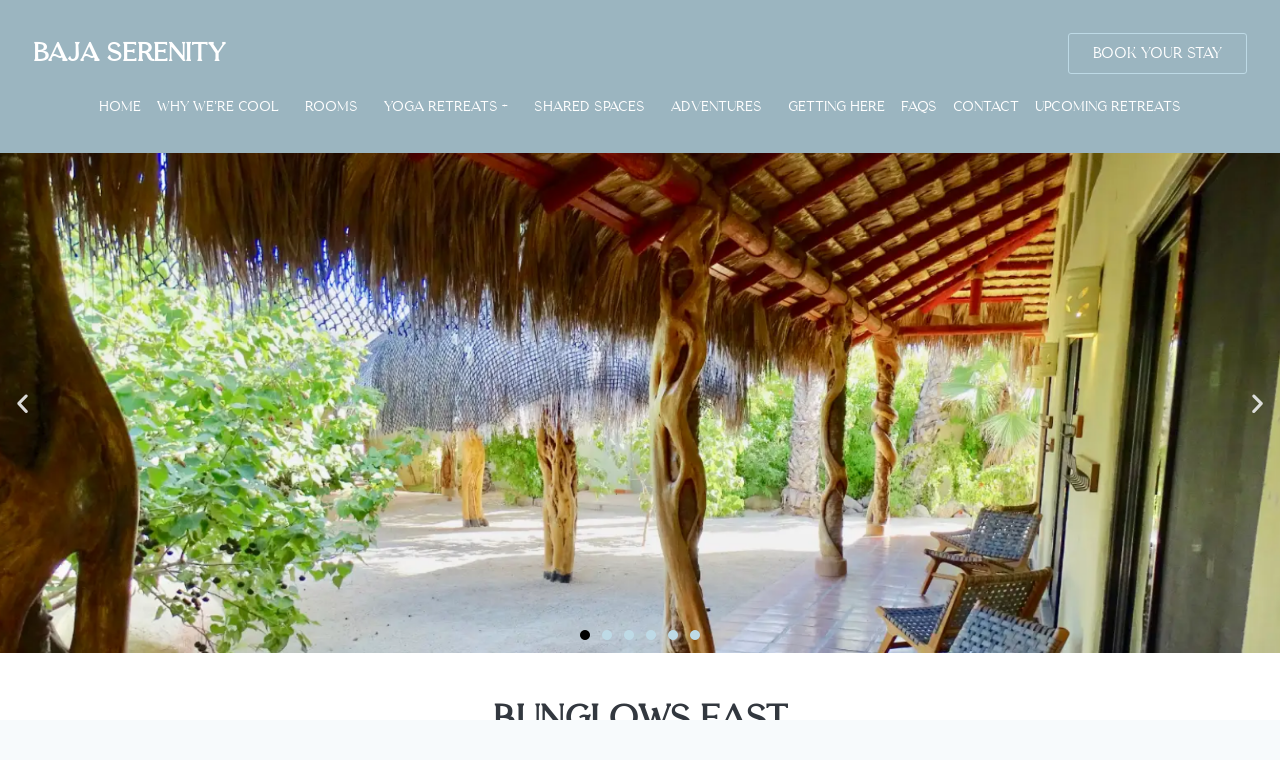

--- FILE ---
content_type: text/html; charset=UTF-8
request_url: https://bajaserenity.com/bunglows-east/
body_size: 17098
content:
<!doctype html>
<html dir="ltr" lang="en-US" prefix="og: https://ogp.me/ns#" class="no-js" itemtype="https://schema.org/WebPage" itemscope>
<head>
	<!-- Google tag (gtag.js) -->
	<script async src="https://www.googletagmanager.com/gtag/js?id=G-BX51XVQBQQ"></script>
	<script>
	  window.dataLayer = window.dataLayer || [];
	  function gtag(){dataLayer.push(arguments);}
	  gtag('js', new Date());

	  gtag('config', 'G-BX51XVQBQQ');
	</script>
	<meta charset="UTF-8">
	<meta name="viewport" content="width=device-width, initial-scale=1, minimum-scale=1">
	<meta name="google-site-verification" content="knO4DYYQBms9wykdZLQt_JLdN7NT4FksHTJXq1_yIw4" />
		<style>img:is([sizes="auto" i], [sizes^="auto," i]) { contain-intrinsic-size: 3000px 1500px }</style>
	
		<!-- All in One SEO 4.8.9 - aioseo.com -->
	<meta name="description" content="The rooms of Bungalows East are our original units that have been fully remodeled. They wrap around a shaded courtyard where hummingbirds enjoy nesting. (At the bottom of this page, find a map showing their position around the courtyard.)AMBERJACK, BONITO, CABRILLAAmberjack, Bonito and Cabrilla are situated one adjacent to the next with views of the" />
	<meta name="robots" content="max-image-preview:large" />
	<link rel="canonical" href="https://bajaserenity.com/bunglows-east/" />
	<meta name="generator" content="All in One SEO (AIOSEO) 4.8.9" />
		<meta property="og:locale" content="en_US" />
		<meta property="og:site_name" content="BAJA SERENITY - A luxury destination" />
		<meta property="og:type" content="article" />
		<meta property="og:title" content="BUNGLOWS EAST - BAJA SERENITY" />
		<meta property="og:description" content="The rooms of Bungalows East are our original units that have been fully remodeled. They wrap around a shaded courtyard where hummingbirds enjoy nesting. (At the bottom of this page, find a map showing their position around the courtyard.)AMBERJACK, BONITO, CABRILLAAmberjack, Bonito and Cabrilla are situated one adjacent to the next with views of the" />
		<meta property="og:url" content="https://bajaserenity.com/bunglows-east/" />
		<meta property="article:published_time" content="2023-02-22T20:33:15+00:00" />
		<meta property="article:modified_time" content="2025-09-29T20:42:12+00:00" />
		<meta name="twitter:card" content="summary_large_image" />
		<meta name="twitter:title" content="BUNGLOWS EAST - BAJA SERENITY" />
		<meta name="twitter:description" content="The rooms of Bungalows East are our original units that have been fully remodeled. They wrap around a shaded courtyard where hummingbirds enjoy nesting. (At the bottom of this page, find a map showing their position around the courtyard.)AMBERJACK, BONITO, CABRILLAAmberjack, Bonito and Cabrilla are situated one adjacent to the next with views of the" />
		<script type="application/ld+json" class="aioseo-schema">
			{"@context":"https:\/\/schema.org","@graph":[{"@type":"BreadcrumbList","@id":"https:\/\/bajaserenity.com\/bunglows-east\/#breadcrumblist","itemListElement":[{"@type":"ListItem","@id":"https:\/\/bajaserenity.com#listItem","position":1,"name":"Home","item":"https:\/\/bajaserenity.com","nextItem":{"@type":"ListItem","@id":"https:\/\/bajaserenity.com\/bunglows-east\/#listItem","name":"BUNGLOWS EAST"}},{"@type":"ListItem","@id":"https:\/\/bajaserenity.com\/bunglows-east\/#listItem","position":2,"name":"BUNGLOWS EAST","previousItem":{"@type":"ListItem","@id":"https:\/\/bajaserenity.com#listItem","name":"Home"}}]},{"@type":"Organization","@id":"https:\/\/bajaserenity.com\/#organization","name":"BAJA SERENITY","description":"A luxury destination","url":"https:\/\/bajaserenity.com\/"},{"@type":"WebPage","@id":"https:\/\/bajaserenity.com\/bunglows-east\/#webpage","url":"https:\/\/bajaserenity.com\/bunglows-east\/","name":"BUNGLOWS EAST - BAJA SERENITY","description":"The rooms of Bungalows East are our original units that have been fully remodeled. They wrap around a shaded courtyard where hummingbirds enjoy nesting. (At the bottom of this page, find a map showing their position around the courtyard.)AMBERJACK, BONITO, CABRILLAAmberjack, Bonito and Cabrilla are situated one adjacent to the next with views of the","inLanguage":"en-US","isPartOf":{"@id":"https:\/\/bajaserenity.com\/#website"},"breadcrumb":{"@id":"https:\/\/bajaserenity.com\/bunglows-east\/#breadcrumblist"},"datePublished":"2023-02-22T20:33:15+00:00","dateModified":"2025-09-29T20:42:12+00:00"},{"@type":"WebSite","@id":"https:\/\/bajaserenity.com\/#website","url":"https:\/\/bajaserenity.com\/","name":"BAJA SERENITY","description":"A luxury destination","inLanguage":"en-US","publisher":{"@id":"https:\/\/bajaserenity.com\/#organization"}}]}
		</script>
		<!-- All in One SEO -->


	<!-- This site is optimized with the Yoast SEO plugin v26.3 - https://yoast.com/wordpress/plugins/seo/ -->
	<title>BUNGLOWS EAST - BAJA SERENITY</title>
	<link rel="canonical" href="https://bajaserenity.com/bunglows-east/" />
	<meta property="og:locale" content="en_US" />
	<meta property="og:type" content="article" />
	<meta property="og:title" content="BUNGLOWS EAST - BAJA SERENITY" />
	<meta property="og:description" content="The rooms of Bungalows East are our original units that have been fully remodeled. They wrap around a shaded courtyard where hummingbirds enjoy nesting. (At the bottom of this page, find a map showing their position around the courtyard.) AMBERJACK, BONITO, CABRILLA Amberjack, Bonito and Cabrilla are situated one adjacent to the next with views..." />
	<meta property="og:url" content="https://bajaserenity.com/bunglows-east/" />
	<meta property="og:site_name" content="BAJA SERENITY" />
	<meta property="article:publisher" content="https://www.facebook.com/BajaSerenity" />
	<meta property="article:modified_time" content="2025-09-29T20:42:12+00:00" />
	<meta property="og:image" content="https://bajaserenity.com/wp-content/uploads/2023/03/Bungs-East-tight-copy.jpg" />
	<meta property="og:image:width" content="1000" />
	<meta property="og:image:height" content="1096" />
	<meta property="og:image:type" content="image/jpeg" />
	<meta name="twitter:card" content="summary_large_image" />
	<meta name="twitter:label1" content="Est. reading time" />
	<meta name="twitter:data1" content="1 minute" />
	<script type="application/ld+json" class="yoast-schema-graph">{"@context":"https://schema.org","@graph":[{"@type":"WebPage","@id":"https://bajaserenity.com/bunglows-east/","url":"https://bajaserenity.com/bunglows-east/","name":"BUNGLOWS EAST - BAJA SERENITY","isPartOf":{"@id":"https://bajaserenity.com/#website"},"primaryImageOfPage":{"@id":"https://bajaserenity.com/bunglows-east/#primaryimage"},"image":{"@id":"https://bajaserenity.com/bunglows-east/#primaryimage"},"thumbnailUrl":"https://bajaserenity.com/wp-content/uploads/2023/03/Bungs-East-tight-copy.jpg","datePublished":"2023-02-22T20:33:15+00:00","dateModified":"2025-09-29T20:42:12+00:00","breadcrumb":{"@id":"https://bajaserenity.com/bunglows-east/#breadcrumb"},"inLanguage":"en-US","potentialAction":[{"@type":"ReadAction","target":["https://bajaserenity.com/bunglows-east/"]}]},{"@type":"ImageObject","inLanguage":"en-US","@id":"https://bajaserenity.com/bunglows-east/#primaryimage","url":"https://bajaserenity.com/wp-content/uploads/2023/03/Bungs-East-tight-copy.jpg","contentUrl":"https://bajaserenity.com/wp-content/uploads/2023/03/Bungs-East-tight-copy.jpg","width":1000,"height":1096},{"@type":"BreadcrumbList","@id":"https://bajaserenity.com/bunglows-east/#breadcrumb","itemListElement":[{"@type":"ListItem","position":1,"name":"Home","item":"https://bajaserenity.com/"},{"@type":"ListItem","position":2,"name":"BUNGLOWS EAST"}]},{"@type":"WebSite","@id":"https://bajaserenity.com/#website","url":"https://bajaserenity.com/","name":"BAJA SERENITY","description":"A luxury destination","publisher":{"@id":"https://bajaserenity.com/#organization"},"potentialAction":[{"@type":"SearchAction","target":{"@type":"EntryPoint","urlTemplate":"https://bajaserenity.com/?s={search_term_string}"},"query-input":{"@type":"PropertyValueSpecification","valueRequired":true,"valueName":"search_term_string"}}],"inLanguage":"en-US"},{"@type":"Organization","@id":"https://bajaserenity.com/#organization","name":"BAJA SERENITY","url":"https://bajaserenity.com/","logo":{"@type":"ImageObject","inLanguage":"en-US","@id":"https://bajaserenity.com/#/schema/logo/image/","url":"https://bajaserenity.com/wp-content/uploads/2024/10/SERENITY-REEF-PROFILE-PIC-68.jpg","contentUrl":"https://bajaserenity.com/wp-content/uploads/2024/10/SERENITY-REEF-PROFILE-PIC-68.jpg","width":1667,"height":1667,"caption":"BAJA SERENITY"},"image":{"@id":"https://bajaserenity.com/#/schema/logo/image/"},"sameAs":["https://www.facebook.com/BajaSerenity","https://www.instagram.com/bajaserenity"]}]}</script>
	<!-- / Yoast SEO plugin. -->


<link rel="alternate" type="application/rss+xml" title="BAJA SERENITY &raquo; Feed" href="https://bajaserenity.com/feed/" />
<link rel="alternate" type="application/rss+xml" title="BAJA SERENITY &raquo; Comments Feed" href="https://bajaserenity.com/comments/feed/" />
			<script>document.documentElement.classList.remove( 'no-js' );</script>
			<script>
window._wpemojiSettings = {"baseUrl":"https:\/\/s.w.org\/images\/core\/emoji\/16.0.1\/72x72\/","ext":".png","svgUrl":"https:\/\/s.w.org\/images\/core\/emoji\/16.0.1\/svg\/","svgExt":".svg","source":{"concatemoji":"https:\/\/bajaserenity.com\/wp-includes\/js\/wp-emoji-release.min.js?ver=6.8.3"}};
/*! This file is auto-generated */
!function(s,n){var o,i,e;function c(e){try{var t={supportTests:e,timestamp:(new Date).valueOf()};sessionStorage.setItem(o,JSON.stringify(t))}catch(e){}}function p(e,t,n){e.clearRect(0,0,e.canvas.width,e.canvas.height),e.fillText(t,0,0);var t=new Uint32Array(e.getImageData(0,0,e.canvas.width,e.canvas.height).data),a=(e.clearRect(0,0,e.canvas.width,e.canvas.height),e.fillText(n,0,0),new Uint32Array(e.getImageData(0,0,e.canvas.width,e.canvas.height).data));return t.every(function(e,t){return e===a[t]})}function u(e,t){e.clearRect(0,0,e.canvas.width,e.canvas.height),e.fillText(t,0,0);for(var n=e.getImageData(16,16,1,1),a=0;a<n.data.length;a++)if(0!==n.data[a])return!1;return!0}function f(e,t,n,a){switch(t){case"flag":return n(e,"\ud83c\udff3\ufe0f\u200d\u26a7\ufe0f","\ud83c\udff3\ufe0f\u200b\u26a7\ufe0f")?!1:!n(e,"\ud83c\udde8\ud83c\uddf6","\ud83c\udde8\u200b\ud83c\uddf6")&&!n(e,"\ud83c\udff4\udb40\udc67\udb40\udc62\udb40\udc65\udb40\udc6e\udb40\udc67\udb40\udc7f","\ud83c\udff4\u200b\udb40\udc67\u200b\udb40\udc62\u200b\udb40\udc65\u200b\udb40\udc6e\u200b\udb40\udc67\u200b\udb40\udc7f");case"emoji":return!a(e,"\ud83e\udedf")}return!1}function g(e,t,n,a){var r="undefined"!=typeof WorkerGlobalScope&&self instanceof WorkerGlobalScope?new OffscreenCanvas(300,150):s.createElement("canvas"),o=r.getContext("2d",{willReadFrequently:!0}),i=(o.textBaseline="top",o.font="600 32px Arial",{});return e.forEach(function(e){i[e]=t(o,e,n,a)}),i}function t(e){var t=s.createElement("script");t.src=e,t.defer=!0,s.head.appendChild(t)}"undefined"!=typeof Promise&&(o="wpEmojiSettingsSupports",i=["flag","emoji"],n.supports={everything:!0,everythingExceptFlag:!0},e=new Promise(function(e){s.addEventListener("DOMContentLoaded",e,{once:!0})}),new Promise(function(t){var n=function(){try{var e=JSON.parse(sessionStorage.getItem(o));if("object"==typeof e&&"number"==typeof e.timestamp&&(new Date).valueOf()<e.timestamp+604800&&"object"==typeof e.supportTests)return e.supportTests}catch(e){}return null}();if(!n){if("undefined"!=typeof Worker&&"undefined"!=typeof OffscreenCanvas&&"undefined"!=typeof URL&&URL.createObjectURL&&"undefined"!=typeof Blob)try{var e="postMessage("+g.toString()+"("+[JSON.stringify(i),f.toString(),p.toString(),u.toString()].join(",")+"));",a=new Blob([e],{type:"text/javascript"}),r=new Worker(URL.createObjectURL(a),{name:"wpTestEmojiSupports"});return void(r.onmessage=function(e){c(n=e.data),r.terminate(),t(n)})}catch(e){}c(n=g(i,f,p,u))}t(n)}).then(function(e){for(var t in e)n.supports[t]=e[t],n.supports.everything=n.supports.everything&&n.supports[t],"flag"!==t&&(n.supports.everythingExceptFlag=n.supports.everythingExceptFlag&&n.supports[t]);n.supports.everythingExceptFlag=n.supports.everythingExceptFlag&&!n.supports.flag,n.DOMReady=!1,n.readyCallback=function(){n.DOMReady=!0}}).then(function(){return e}).then(function(){var e;n.supports.everything||(n.readyCallback(),(e=n.source||{}).concatemoji?t(e.concatemoji):e.wpemoji&&e.twemoji&&(t(e.twemoji),t(e.wpemoji)))}))}((window,document),window._wpemojiSettings);
</script>
<style id='wp-emoji-styles-inline-css'>

	img.wp-smiley, img.emoji {
		display: inline !important;
		border: none !important;
		box-shadow: none !important;
		height: 1em !important;
		width: 1em !important;
		margin: 0 0.07em !important;
		vertical-align: -0.1em !important;
		background: none !important;
		padding: 0 !important;
	}
</style>
<style id='classic-theme-styles-inline-css'>
/*! This file is auto-generated */
.wp-block-button__link{color:#fff;background-color:#32373c;border-radius:9999px;box-shadow:none;text-decoration:none;padding:calc(.667em + 2px) calc(1.333em + 2px);font-size:1.125em}.wp-block-file__button{background:#32373c;color:#fff;text-decoration:none}
</style>
<style id='global-styles-inline-css'>
:root{--wp--preset--aspect-ratio--square: 1;--wp--preset--aspect-ratio--4-3: 4/3;--wp--preset--aspect-ratio--3-4: 3/4;--wp--preset--aspect-ratio--3-2: 3/2;--wp--preset--aspect-ratio--2-3: 2/3;--wp--preset--aspect-ratio--16-9: 16/9;--wp--preset--aspect-ratio--9-16: 9/16;--wp--preset--color--black: #000000;--wp--preset--color--cyan-bluish-gray: #abb8c3;--wp--preset--color--white: #ffffff;--wp--preset--color--pale-pink: #f78da7;--wp--preset--color--vivid-red: #cf2e2e;--wp--preset--color--luminous-vivid-orange: #ff6900;--wp--preset--color--luminous-vivid-amber: #fcb900;--wp--preset--color--light-green-cyan: #7bdcb5;--wp--preset--color--vivid-green-cyan: #00d084;--wp--preset--color--pale-cyan-blue: #8ed1fc;--wp--preset--color--vivid-cyan-blue: #0693e3;--wp--preset--color--vivid-purple: #9b51e0;--wp--preset--color--theme-palette-1: var(--global-palette1);--wp--preset--color--theme-palette-2: var(--global-palette2);--wp--preset--color--theme-palette-3: var(--global-palette3);--wp--preset--color--theme-palette-4: var(--global-palette4);--wp--preset--color--theme-palette-5: var(--global-palette5);--wp--preset--color--theme-palette-6: var(--global-palette6);--wp--preset--color--theme-palette-7: var(--global-palette7);--wp--preset--color--theme-palette-8: var(--global-palette8);--wp--preset--color--theme-palette-9: var(--global-palette9);--wp--preset--gradient--vivid-cyan-blue-to-vivid-purple: linear-gradient(135deg,rgba(6,147,227,1) 0%,rgb(155,81,224) 100%);--wp--preset--gradient--light-green-cyan-to-vivid-green-cyan: linear-gradient(135deg,rgb(122,220,180) 0%,rgb(0,208,130) 100%);--wp--preset--gradient--luminous-vivid-amber-to-luminous-vivid-orange: linear-gradient(135deg,rgba(252,185,0,1) 0%,rgba(255,105,0,1) 100%);--wp--preset--gradient--luminous-vivid-orange-to-vivid-red: linear-gradient(135deg,rgba(255,105,0,1) 0%,rgb(207,46,46) 100%);--wp--preset--gradient--very-light-gray-to-cyan-bluish-gray: linear-gradient(135deg,rgb(238,238,238) 0%,rgb(169,184,195) 100%);--wp--preset--gradient--cool-to-warm-spectrum: linear-gradient(135deg,rgb(74,234,220) 0%,rgb(151,120,209) 20%,rgb(207,42,186) 40%,rgb(238,44,130) 60%,rgb(251,105,98) 80%,rgb(254,248,76) 100%);--wp--preset--gradient--blush-light-purple: linear-gradient(135deg,rgb(255,206,236) 0%,rgb(152,150,240) 100%);--wp--preset--gradient--blush-bordeaux: linear-gradient(135deg,rgb(254,205,165) 0%,rgb(254,45,45) 50%,rgb(107,0,62) 100%);--wp--preset--gradient--luminous-dusk: linear-gradient(135deg,rgb(255,203,112) 0%,rgb(199,81,192) 50%,rgb(65,88,208) 100%);--wp--preset--gradient--pale-ocean: linear-gradient(135deg,rgb(255,245,203) 0%,rgb(182,227,212) 50%,rgb(51,167,181) 100%);--wp--preset--gradient--electric-grass: linear-gradient(135deg,rgb(202,248,128) 0%,rgb(113,206,126) 100%);--wp--preset--gradient--midnight: linear-gradient(135deg,rgb(2,3,129) 0%,rgb(40,116,252) 100%);--wp--preset--font-size--small: var(--global-font-size-small);--wp--preset--font-size--medium: var(--global-font-size-medium);--wp--preset--font-size--large: var(--global-font-size-large);--wp--preset--font-size--x-large: 42px;--wp--preset--font-size--larger: var(--global-font-size-larger);--wp--preset--font-size--xxlarge: var(--global-font-size-xxlarge);--wp--preset--spacing--20: 0.44rem;--wp--preset--spacing--30: 0.67rem;--wp--preset--spacing--40: 1rem;--wp--preset--spacing--50: 1.5rem;--wp--preset--spacing--60: 2.25rem;--wp--preset--spacing--70: 3.38rem;--wp--preset--spacing--80: 5.06rem;--wp--preset--shadow--natural: 6px 6px 9px rgba(0, 0, 0, 0.2);--wp--preset--shadow--deep: 12px 12px 50px rgba(0, 0, 0, 0.4);--wp--preset--shadow--sharp: 6px 6px 0px rgba(0, 0, 0, 0.2);--wp--preset--shadow--outlined: 6px 6px 0px -3px rgba(255, 255, 255, 1), 6px 6px rgba(0, 0, 0, 1);--wp--preset--shadow--crisp: 6px 6px 0px rgba(0, 0, 0, 1);}:where(.is-layout-flex){gap: 0.5em;}:where(.is-layout-grid){gap: 0.5em;}body .is-layout-flex{display: flex;}.is-layout-flex{flex-wrap: wrap;align-items: center;}.is-layout-flex > :is(*, div){margin: 0;}body .is-layout-grid{display: grid;}.is-layout-grid > :is(*, div){margin: 0;}:where(.wp-block-columns.is-layout-flex){gap: 2em;}:where(.wp-block-columns.is-layout-grid){gap: 2em;}:where(.wp-block-post-template.is-layout-flex){gap: 1.25em;}:where(.wp-block-post-template.is-layout-grid){gap: 1.25em;}.has-black-color{color: var(--wp--preset--color--black) !important;}.has-cyan-bluish-gray-color{color: var(--wp--preset--color--cyan-bluish-gray) !important;}.has-white-color{color: var(--wp--preset--color--white) !important;}.has-pale-pink-color{color: var(--wp--preset--color--pale-pink) !important;}.has-vivid-red-color{color: var(--wp--preset--color--vivid-red) !important;}.has-luminous-vivid-orange-color{color: var(--wp--preset--color--luminous-vivid-orange) !important;}.has-luminous-vivid-amber-color{color: var(--wp--preset--color--luminous-vivid-amber) !important;}.has-light-green-cyan-color{color: var(--wp--preset--color--light-green-cyan) !important;}.has-vivid-green-cyan-color{color: var(--wp--preset--color--vivid-green-cyan) !important;}.has-pale-cyan-blue-color{color: var(--wp--preset--color--pale-cyan-blue) !important;}.has-vivid-cyan-blue-color{color: var(--wp--preset--color--vivid-cyan-blue) !important;}.has-vivid-purple-color{color: var(--wp--preset--color--vivid-purple) !important;}.has-black-background-color{background-color: var(--wp--preset--color--black) !important;}.has-cyan-bluish-gray-background-color{background-color: var(--wp--preset--color--cyan-bluish-gray) !important;}.has-white-background-color{background-color: var(--wp--preset--color--white) !important;}.has-pale-pink-background-color{background-color: var(--wp--preset--color--pale-pink) !important;}.has-vivid-red-background-color{background-color: var(--wp--preset--color--vivid-red) !important;}.has-luminous-vivid-orange-background-color{background-color: var(--wp--preset--color--luminous-vivid-orange) !important;}.has-luminous-vivid-amber-background-color{background-color: var(--wp--preset--color--luminous-vivid-amber) !important;}.has-light-green-cyan-background-color{background-color: var(--wp--preset--color--light-green-cyan) !important;}.has-vivid-green-cyan-background-color{background-color: var(--wp--preset--color--vivid-green-cyan) !important;}.has-pale-cyan-blue-background-color{background-color: var(--wp--preset--color--pale-cyan-blue) !important;}.has-vivid-cyan-blue-background-color{background-color: var(--wp--preset--color--vivid-cyan-blue) !important;}.has-vivid-purple-background-color{background-color: var(--wp--preset--color--vivid-purple) !important;}.has-black-border-color{border-color: var(--wp--preset--color--black) !important;}.has-cyan-bluish-gray-border-color{border-color: var(--wp--preset--color--cyan-bluish-gray) !important;}.has-white-border-color{border-color: var(--wp--preset--color--white) !important;}.has-pale-pink-border-color{border-color: var(--wp--preset--color--pale-pink) !important;}.has-vivid-red-border-color{border-color: var(--wp--preset--color--vivid-red) !important;}.has-luminous-vivid-orange-border-color{border-color: var(--wp--preset--color--luminous-vivid-orange) !important;}.has-luminous-vivid-amber-border-color{border-color: var(--wp--preset--color--luminous-vivid-amber) !important;}.has-light-green-cyan-border-color{border-color: var(--wp--preset--color--light-green-cyan) !important;}.has-vivid-green-cyan-border-color{border-color: var(--wp--preset--color--vivid-green-cyan) !important;}.has-pale-cyan-blue-border-color{border-color: var(--wp--preset--color--pale-cyan-blue) !important;}.has-vivid-cyan-blue-border-color{border-color: var(--wp--preset--color--vivid-cyan-blue) !important;}.has-vivid-purple-border-color{border-color: var(--wp--preset--color--vivid-purple) !important;}.has-vivid-cyan-blue-to-vivid-purple-gradient-background{background: var(--wp--preset--gradient--vivid-cyan-blue-to-vivid-purple) !important;}.has-light-green-cyan-to-vivid-green-cyan-gradient-background{background: var(--wp--preset--gradient--light-green-cyan-to-vivid-green-cyan) !important;}.has-luminous-vivid-amber-to-luminous-vivid-orange-gradient-background{background: var(--wp--preset--gradient--luminous-vivid-amber-to-luminous-vivid-orange) !important;}.has-luminous-vivid-orange-to-vivid-red-gradient-background{background: var(--wp--preset--gradient--luminous-vivid-orange-to-vivid-red) !important;}.has-very-light-gray-to-cyan-bluish-gray-gradient-background{background: var(--wp--preset--gradient--very-light-gray-to-cyan-bluish-gray) !important;}.has-cool-to-warm-spectrum-gradient-background{background: var(--wp--preset--gradient--cool-to-warm-spectrum) !important;}.has-blush-light-purple-gradient-background{background: var(--wp--preset--gradient--blush-light-purple) !important;}.has-blush-bordeaux-gradient-background{background: var(--wp--preset--gradient--blush-bordeaux) !important;}.has-luminous-dusk-gradient-background{background: var(--wp--preset--gradient--luminous-dusk) !important;}.has-pale-ocean-gradient-background{background: var(--wp--preset--gradient--pale-ocean) !important;}.has-electric-grass-gradient-background{background: var(--wp--preset--gradient--electric-grass) !important;}.has-midnight-gradient-background{background: var(--wp--preset--gradient--midnight) !important;}.has-small-font-size{font-size: var(--wp--preset--font-size--small) !important;}.has-medium-font-size{font-size: var(--wp--preset--font-size--medium) !important;}.has-large-font-size{font-size: var(--wp--preset--font-size--large) !important;}.has-x-large-font-size{font-size: var(--wp--preset--font-size--x-large) !important;}
:where(.wp-block-post-template.is-layout-flex){gap: 1.25em;}:where(.wp-block-post-template.is-layout-grid){gap: 1.25em;}
:where(.wp-block-columns.is-layout-flex){gap: 2em;}:where(.wp-block-columns.is-layout-grid){gap: 2em;}
:root :where(.wp-block-pullquote){font-size: 1.5em;line-height: 1.6;}
</style>
<link rel='stylesheet' id='magnify-css' href='https://bajaserenity.com/wp-content/plugins/image-magnify/css/magnify.css?ver=6.8.3' media='all' />
<link rel='stylesheet' id='kadence-global-css' href='https://bajaserenity.com/wp-content/themes/kadence/assets/css/global.min.css?ver=1.2.9' media='all' />
<style id='kadence-global-inline-css'>
/* Kadence Base CSS */
:root{--global-palette1:#2B6CB0;--global-palette2:#215387;--global-palette3:#1A202C;--global-palette4:#2D3748;--global-palette5:#4A5568;--global-palette6:#718096;--global-palette7:#EDF2F7;--global-palette8:#F7FAFC;--global-palette9:#ffffff;--global-palette9rgb:255, 255, 255;--global-palette-highlight:var(--global-palette1);--global-palette-highlight-alt:var(--global-palette2);--global-palette-highlight-alt2:var(--global-palette9);--global-palette-btn-bg:var(--global-palette1);--global-palette-btn-bg-hover:var(--global-palette2);--global-palette-btn:var(--global-palette9);--global-palette-btn-hover:var(--global-palette9);--global-body-font-family:-apple-system,BlinkMacSystemFont,"Segoe UI",Roboto,Oxygen-Sans,Ubuntu,Cantarell,"Helvetica Neue",sans-serif, "Apple Color Emoji", "Segoe UI Emoji", "Segoe UI Symbol";--global-heading-font-family:inherit;--global-primary-nav-font-family:inherit;--global-fallback-font:sans-serif;--global-display-fallback-font:sans-serif;--global-content-width:1290px;--global-content-narrow-width:842px;--global-content-edge-padding:1.5rem;--global-content-boxed-padding:2rem;--global-calc-content-width:calc(1290px - var(--global-content-edge-padding) - var(--global-content-edge-padding) );--wp--style--global--content-size:var(--global-calc-content-width);}.wp-site-blocks{--global-vw:calc( 100vw - ( 0.5 * var(--scrollbar-offset)));}:root body.kadence-elementor-colors{--e-global-color-kadence1:var(--global-palette1);--e-global-color-kadence2:var(--global-palette2);--e-global-color-kadence3:var(--global-palette3);--e-global-color-kadence4:var(--global-palette4);--e-global-color-kadence5:var(--global-palette5);--e-global-color-kadence6:var(--global-palette6);--e-global-color-kadence7:var(--global-palette7);--e-global-color-kadence8:var(--global-palette8);--e-global-color-kadence9:var(--global-palette9);}body{background:var(--global-palette8);}body, input, select, optgroup, textarea{font-style:normal;font-weight:400;font-size:15px;line-height:1.6;font-family:var(--global-body-font-family);color:var(--global-palette4);}.content-bg, body.content-style-unboxed .site{background:var(--global-palette9);}h1,h2,h3,h4,h5,h6{font-family:var(--global-heading-font-family);}h1{font-weight:700;font-size:32px;line-height:1.5;color:var(--global-palette3);}h2{font-weight:700;font-size:28px;line-height:1.5;color:var(--global-palette3);}h3{font-weight:700;font-size:24px;line-height:1.5;color:var(--global-palette3);}h4{font-weight:700;font-size:22px;line-height:1.5;color:var(--global-palette4);}h5{font-weight:700;font-size:20px;line-height:1.5;color:var(--global-palette4);}h6{font-weight:700;font-size:18px;line-height:1.5;color:var(--global-palette5);}.entry-hero .kadence-breadcrumbs{max-width:1290px;}.site-container, .site-header-row-layout-contained, .site-footer-row-layout-contained, .entry-hero-layout-contained, .comments-area, .alignfull > .wp-block-cover__inner-container, .alignwide > .wp-block-cover__inner-container{max-width:var(--global-content-width);}.content-width-narrow .content-container.site-container, .content-width-narrow .hero-container.site-container{max-width:var(--global-content-narrow-width);}@media all and (min-width: 1520px){.wp-site-blocks .content-container  .alignwide{margin-left:-115px;margin-right:-115px;width:unset;max-width:unset;}}@media all and (min-width: 1102px){.content-width-narrow .wp-site-blocks .content-container .alignwide{margin-left:-130px;margin-right:-130px;width:unset;max-width:unset;}}.content-style-boxed .wp-site-blocks .entry-content .alignwide{margin-left:calc( -1 * var( --global-content-boxed-padding ) );margin-right:calc( -1 * var( --global-content-boxed-padding ) );}.content-area{margin-top:5rem;margin-bottom:5rem;}@media all and (max-width: 1024px){.content-area{margin-top:3rem;margin-bottom:3rem;}}@media all and (max-width: 767px){.content-area{margin-top:2rem;margin-bottom:2rem;}}@media all and (max-width: 1024px){:root{--global-content-boxed-padding:2rem;}}@media all and (max-width: 767px){:root{--global-content-boxed-padding:1.5rem;}}.entry-content-wrap{padding:2rem;}@media all and (max-width: 1024px){.entry-content-wrap{padding:2rem;}}@media all and (max-width: 767px){.entry-content-wrap{padding:1.5rem;}}.entry.single-entry{box-shadow:0px 15px 15px -10px rgba(0,0,0,0.05);}.entry.loop-entry{box-shadow:0px 15px 15px -10px rgba(0,0,0,0.05);}.loop-entry .entry-content-wrap{padding:2rem;}@media all and (max-width: 1024px){.loop-entry .entry-content-wrap{padding:2rem;}}@media all and (max-width: 767px){.loop-entry .entry-content-wrap{padding:1.5rem;}}button, .button, .wp-block-button__link, input[type="button"], input[type="reset"], input[type="submit"], .fl-button, .elementor-button-wrapper .elementor-button{box-shadow:0px 0px 0px -7px rgba(0,0,0,0);}button:hover, button:focus, button:active, .button:hover, .button:focus, .button:active, .wp-block-button__link:hover, .wp-block-button__link:focus, .wp-block-button__link:active, input[type="button"]:hover, input[type="button"]:focus, input[type="button"]:active, input[type="reset"]:hover, input[type="reset"]:focus, input[type="reset"]:active, input[type="submit"]:hover, input[type="submit"]:focus, input[type="submit"]:active, .elementor-button-wrapper .elementor-button:hover, .elementor-button-wrapper .elementor-button:focus, .elementor-button-wrapper .elementor-button:active{box-shadow:0px 15px 25px -7px rgba(0,0,0,0.1);}.kb-button.kb-btn-global-outline.kb-btn-global-inherit{padding-top:calc(px - 2px);padding-right:calc(px - 2px);padding-bottom:calc(px - 2px);padding-left:calc(px - 2px);}@media all and (min-width: 1025px){.transparent-header .entry-hero .entry-hero-container-inner{padding-top:80px;}}@media all and (max-width: 1024px){.mobile-transparent-header .entry-hero .entry-hero-container-inner{padding-top:80px;}}@media all and (max-width: 767px){.mobile-transparent-header .entry-hero .entry-hero-container-inner{padding-top:80px;}}.entry-hero.page-hero-section .entry-header{min-height:200px;}
/* Kadence Header CSS */
@media all and (max-width: 1024px){.mobile-transparent-header #masthead{position:absolute;left:0px;right:0px;z-index:100;}.kadence-scrollbar-fixer.mobile-transparent-header #masthead{right:var(--scrollbar-offset,0);}.mobile-transparent-header #masthead, .mobile-transparent-header .site-top-header-wrap .site-header-row-container-inner, .mobile-transparent-header .site-main-header-wrap .site-header-row-container-inner, .mobile-transparent-header .site-bottom-header-wrap .site-header-row-container-inner{background:transparent;}.site-header-row-tablet-layout-fullwidth, .site-header-row-tablet-layout-standard{padding:0px;}}@media all and (min-width: 1025px){.transparent-header #masthead{position:absolute;left:0px;right:0px;z-index:100;}.transparent-header.kadence-scrollbar-fixer #masthead{right:var(--scrollbar-offset,0);}.transparent-header #masthead, .transparent-header .site-top-header-wrap .site-header-row-container-inner, .transparent-header .site-main-header-wrap .site-header-row-container-inner, .transparent-header .site-bottom-header-wrap .site-header-row-container-inner{background:transparent;}}.site-branding{padding:0px 0px 0px 0px;}.site-branding .site-title{font-style:normal;font-weight:400;font-size:26px;line-height:1.2;font-family:Carentro;color:var(--global-palette3);}#masthead, #masthead .kadence-sticky-header.item-is-fixed:not(.item-at-start):not(.site-header-row-container):not(.site-main-header-wrap), #masthead .kadence-sticky-header.item-is-fixed:not(.item-at-start) > .site-header-row-container-inner{background:#ffffff;}.site-main-header-inner-wrap{min-height:80px;}.header-navigation[class*="header-navigation-style-underline"] .header-menu-container.primary-menu-container>ul>li>a:after{width:calc( 100% - 1.2em);}.main-navigation .primary-menu-container > ul > li.menu-item > a{padding-left:calc(1.2em / 2);padding-right:calc(1.2em / 2);padding-top:0.6em;padding-bottom:0.6em;color:var(--global-palette5);}.main-navigation .primary-menu-container > ul > li.menu-item .dropdown-nav-special-toggle{right:calc(1.2em / 2);}.main-navigation .primary-menu-container > ul > li.menu-item > a:hover{color:var(--global-palette-highlight);}.main-navigation .primary-menu-container > ul > li.menu-item.current-menu-item > a{color:var(--global-palette3);}.header-navigation .header-menu-container ul ul.sub-menu, .header-navigation .header-menu-container ul ul.submenu{background:var(--global-palette3);box-shadow:0px 2px 13px 0px rgba(0,0,0,0.1);}.header-navigation .header-menu-container ul ul li.menu-item, .header-menu-container ul.menu > li.kadence-menu-mega-enabled > ul > li.menu-item > a{border-bottom:1px solid rgba(255,255,255,0.1);}.header-navigation .header-menu-container ul ul li.menu-item > a{width:200px;padding-top:1em;padding-bottom:1em;color:var(--global-palette8);font-size:12px;}.header-navigation .header-menu-container ul ul li.menu-item > a:hover{color:var(--global-palette9);background:var(--global-palette4);}.header-navigation .header-menu-container ul ul li.menu-item.current-menu-item > a{color:var(--global-palette9);background:var(--global-palette4);}.mobile-toggle-open-container .menu-toggle-open, .mobile-toggle-open-container .menu-toggle-open:focus{color:var(--global-palette9);padding:0.4em 0.6em 0.4em 0.6em;font-size:14px;}.mobile-toggle-open-container .menu-toggle-open.menu-toggle-style-bordered{border:1px solid currentColor;}.mobile-toggle-open-container .menu-toggle-open .menu-toggle-icon{font-size:20px;}.mobile-toggle-open-container .menu-toggle-open:hover, .mobile-toggle-open-container .menu-toggle-open:focus-visible{color:var(--global-palette9);}.mobile-navigation ul li{font-size:14px;}.mobile-navigation ul li a{padding-top:1em;padding-bottom:1em;}.mobile-navigation ul li > a, .mobile-navigation ul li.menu-item-has-children > .drawer-nav-drop-wrap{color:var(--global-palette8);}.mobile-navigation ul li.current-menu-item > a, .mobile-navigation ul li.current-menu-item.menu-item-has-children > .drawer-nav-drop-wrap{color:var(--global-palette-highlight);}.mobile-navigation ul li.menu-item-has-children .drawer-nav-drop-wrap, .mobile-navigation ul li:not(.menu-item-has-children) a{border-bottom:1px solid rgba(255,255,255,0.1);}.mobile-navigation:not(.drawer-navigation-parent-toggle-true) ul li.menu-item-has-children .drawer-nav-drop-wrap button{border-left:1px solid rgba(255,255,255,0.1);}#mobile-drawer .drawer-header .drawer-toggle{padding:0.6em 0.15em 0.6em 0.15em;font-size:24px;}
/* Kadence Footer CSS */
.site-bottom-footer-wrap .site-footer-row-container-inner{background:var(--global-palette3);}.site-bottom-footer-inner-wrap{padding-top:30px;padding-bottom:30px;grid-column-gap:30px;}.site-bottom-footer-inner-wrap .widget{margin-bottom:30px;}.site-bottom-footer-inner-wrap .site-footer-section:not(:last-child):after{right:calc(-30px / 2);}#colophon .footer-html{font-style:normal;font-size:12px;color:var(--global-palette9);}
</style>
<link rel='stylesheet' id='kadence-header-css' href='https://bajaserenity.com/wp-content/themes/kadence/assets/css/header.min.css?ver=1.2.9' media='all' />
<link rel='stylesheet' id='kadence-content-css' href='https://bajaserenity.com/wp-content/themes/kadence/assets/css/content.min.css?ver=1.2.9' media='all' />
<link rel='stylesheet' id='kadence-footer-css' href='https://bajaserenity.com/wp-content/themes/kadence/assets/css/footer.min.css?ver=1.2.9' media='all' />
<link rel='stylesheet' id='elementor-frontend-css' href='https://bajaserenity.com/wp-content/plugins/elementor/assets/css/frontend.min.css?ver=3.32.5' media='all' />
<link rel='stylesheet' id='widget-heading-css' href='https://bajaserenity.com/wp-content/plugins/elementor/assets/css/widget-heading.min.css?ver=3.32.5' media='all' />
<link rel='stylesheet' id='widget-nav-menu-css' href='https://bajaserenity.com/wp-content/plugins/elementor-pro/assets/css/widget-nav-menu.min.css?ver=3.32.3' media='all' />
<link rel='stylesheet' id='e-sticky-css' href='https://bajaserenity.com/wp-content/plugins/elementor-pro/assets/css/modules/sticky.min.css?ver=3.32.3' media='all' />
<link rel='stylesheet' id='elementor-icons-css' href='https://bajaserenity.com/wp-content/plugins/elementor/assets/lib/eicons/css/elementor-icons.min.css?ver=5.44.0' media='all' />
<link rel='stylesheet' id='elementor-post-5-css' href='https://bajaserenity.com/wp-content/uploads/elementor/css/post-5.css?ver=1762300789' media='all' />
<link rel='stylesheet' id='e-animation-fadeInUp-css' href='https://bajaserenity.com/wp-content/plugins/elementor/assets/lib/animations/styles/fadeInUp.min.css?ver=3.32.5' media='all' />
<link rel='stylesheet' id='swiper-css' href='https://bajaserenity.com/wp-content/plugins/elementor/assets/lib/swiper/v8/css/swiper.min.css?ver=8.4.5' media='all' />
<link rel='stylesheet' id='e-swiper-css' href='https://bajaserenity.com/wp-content/plugins/elementor/assets/css/conditionals/e-swiper.min.css?ver=3.32.5' media='all' />
<link rel='stylesheet' id='widget-slides-css' href='https://bajaserenity.com/wp-content/plugins/elementor-pro/assets/css/widget-slides.min.css?ver=3.32.3' media='all' />
<link rel='stylesheet' id='widget-divider-css' href='https://bajaserenity.com/wp-content/plugins/elementor/assets/css/widget-divider.min.css?ver=3.32.5' media='all' />
<link rel='stylesheet' id='widget-gallery-css' href='https://bajaserenity.com/wp-content/plugins/elementor-pro/assets/css/widget-gallery.min.css?ver=3.32.3' media='all' />
<link rel='stylesheet' id='elementor-gallery-css' href='https://bajaserenity.com/wp-content/plugins/elementor/assets/lib/e-gallery/css/e-gallery.min.css?ver=1.2.0' media='all' />
<link rel='stylesheet' id='e-transitions-css' href='https://bajaserenity.com/wp-content/plugins/elementor-pro/assets/css/conditionals/transitions.min.css?ver=3.32.3' media='all' />
<link rel='stylesheet' id='widget-image-css' href='https://bajaserenity.com/wp-content/plugins/elementor/assets/css/widget-image.min.css?ver=3.32.5' media='all' />
<link rel='stylesheet' id='elementor-post-1614-css' href='https://bajaserenity.com/wp-content/uploads/elementor/css/post-1614.css?ver=1762309257' media='all' />
<link rel='stylesheet' id='elementor-post-37-css' href='https://bajaserenity.com/wp-content/uploads/elementor/css/post-37.css?ver=1762300789' media='all' />
<link rel='stylesheet' id='elementor-gf-local-roboto-css' href='https://bajaserenity.com/wp-content/uploads/elementor/google-fonts/css/roboto.css?ver=1742239636' media='all' />
<link rel='stylesheet' id='elementor-gf-local-robotoslab-css' href='https://bajaserenity.com/wp-content/uploads/elementor/google-fonts/css/robotoslab.css?ver=1742239642' media='all' />
<link rel='stylesheet' id='elementor-gf-local-poppins-css' href='https://bajaserenity.com/wp-content/uploads/elementor/google-fonts/css/poppins.css?ver=1742239646' media='all' />
<!--n2css--><!--n2js--><script src="https://bajaserenity.com/wp-includes/js/jquery/jquery.min.js?ver=3.7.1" id="jquery-core-js"></script>
<script src="https://bajaserenity.com/wp-includes/js/jquery/jquery-migrate.min.js?ver=3.4.1" id="jquery-migrate-js"></script>
<link rel="https://api.w.org/" href="https://bajaserenity.com/wp-json/" /><link rel="alternate" title="JSON" type="application/json" href="https://bajaserenity.com/wp-json/wp/v2/pages/1614" /><link rel="EditURI" type="application/rsd+xml" title="RSD" href="https://bajaserenity.com/xmlrpc.php?rsd" />
<link rel='shortlink' href='https://bajaserenity.com/?p=1614' />
<link rel="alternate" title="oEmbed (JSON)" type="application/json+oembed" href="https://bajaserenity.com/wp-json/oembed/1.0/embed?url=https%3A%2F%2Fbajaserenity.com%2Fbunglows-east%2F" />
<link rel="alternate" title="oEmbed (XML)" type="text/xml+oembed" href="https://bajaserenity.com/wp-json/oembed/1.0/embed?url=https%3A%2F%2Fbajaserenity.com%2Fbunglows-east%2F&#038;format=xml" />
<meta name="generator" content="Elementor 3.32.5; features: additional_custom_breakpoints; settings: css_print_method-external, google_font-enabled, font_display-auto">
			<style>
				.e-con.e-parent:nth-of-type(n+4):not(.e-lazyloaded):not(.e-no-lazyload),
				.e-con.e-parent:nth-of-type(n+4):not(.e-lazyloaded):not(.e-no-lazyload) * {
					background-image: none !important;
				}
				@media screen and (max-height: 1024px) {
					.e-con.e-parent:nth-of-type(n+3):not(.e-lazyloaded):not(.e-no-lazyload),
					.e-con.e-parent:nth-of-type(n+3):not(.e-lazyloaded):not(.e-no-lazyload) * {
						background-image: none !important;
					}
				}
				@media screen and (max-height: 640px) {
					.e-con.e-parent:nth-of-type(n+2):not(.e-lazyloaded):not(.e-no-lazyload),
					.e-con.e-parent:nth-of-type(n+2):not(.e-lazyloaded):not(.e-no-lazyload) * {
						background-image: none !important;
					}
				}
			</style>
			<link rel="icon" href="https://bajaserenity.com/wp-content/uploads/2022/10/cropped-FAVICON-32x32.png" sizes="32x32" />
<link rel="icon" href="https://bajaserenity.com/wp-content/uploads/2022/10/cropped-FAVICON-192x192.png" sizes="192x192" />
<link rel="apple-touch-icon" href="https://bajaserenity.com/wp-content/uploads/2022/10/cropped-FAVICON-180x180.png" />
<meta name="msapplication-TileImage" content="https://bajaserenity.com/wp-content/uploads/2022/10/cropped-FAVICON-270x270.png" />
		<style id="wp-custom-css">
			
.elementor-sticky--effects.header-2  {
 height: auto!important;
 transform: translatey(0px);
}
.elementor-sticky--effects.header-1 {
 display: none!important;
}

.elementor-slide-heading {
	text-shadow: 1px 1px 2px black;
}

.day-slide 
.elementor-slide-heading {
	padding-bottom:10%;
}

.elementor-slideshow__title {
	display: none;
}

		</style>
		</head>

<body class="wp-singular page-template page-template-elementor_header_footer page page-id-1614 wp-embed-responsive wp-theme-kadence footer-on-bottom hide-focus-outline link-style-standard content-title-style-hide content-width-fullwidth content-style-unboxed content-vertical-padding-hide transparent-header mobile-transparent-header kadence-elementor-colors elementor-default elementor-template-full-width elementor-kit-5 elementor-page elementor-page-1614">
<div id="wrapper" class="site wp-site-blocks">
			<a class="skip-link screen-reader-text scroll-ignore" href="#main">Skip to content</a>
				<header data-elementor-type="header" data-elementor-id="37" class="elementor elementor-37 elementor-location-header" data-elementor-post-type="elementor_library">
					<section class="elementor-section elementor-top-section elementor-element elementor-element-378f3b6 elementor-section-full_width elementor-section-stretched elementor-hidden-mobile elementor-section-height-default elementor-section-height-default" data-id="378f3b6" data-element_type="section" data-settings="{&quot;stretch_section&quot;:&quot;section-stretched&quot;,&quot;background_background&quot;:&quot;classic&quot;,&quot;sticky&quot;:&quot;top&quot;,&quot;sticky_on&quot;:[&quot;desktop&quot;,&quot;tablet&quot;,&quot;mobile&quot;],&quot;sticky_offset&quot;:0,&quot;sticky_effects_offset&quot;:0,&quot;sticky_anchor_link_offset&quot;:0}">
						<div class="elementor-container elementor-column-gap-default">
					<div class="elementor-column elementor-col-100 elementor-top-column elementor-element elementor-element-3e99d0f" data-id="3e99d0f" data-element_type="column">
			<div class="elementor-widget-wrap elementor-element-populated">
						<section class="elementor-section elementor-inner-section elementor-element elementor-element-b2a8174 elementor-section-full_width elementor-section-height-default elementor-section-height-default" data-id="b2a8174" data-element_type="section">
						<div class="elementor-container elementor-column-gap-default">
					<div class="elementor-column elementor-col-50 elementor-inner-column elementor-element elementor-element-2637bdc" data-id="2637bdc" data-element_type="column">
			<div class="elementor-widget-wrap elementor-element-populated">
						<div class="elementor-element elementor-element-ac316dd elementor-widget elementor-widget-heading" data-id="ac316dd" data-element_type="widget" data-widget_type="heading.default">
				<div class="elementor-widget-container">
					<h1 class="elementor-heading-title elementor-size-default">BAJA SERENITY</h1>				</div>
				</div>
					</div>
		</div>
				<div class="elementor-column elementor-col-50 elementor-inner-column elementor-element elementor-element-0d9351e" data-id="0d9351e" data-element_type="column">
			<div class="elementor-widget-wrap elementor-element-populated">
						<div class="elementor-element elementor-element-673f331 elementor-align-right elementor-mobile-align-center elementor-widget elementor-widget-button" data-id="673f331" data-element_type="widget" data-widget_type="button.default">
				<div class="elementor-widget-container">
									<div class="elementor-button-wrapper">
					<a class="elementor-button elementor-button-link elementor-size-sm" href="https://v2.reservationkey.com/BajaSerenity/reserve" target="_blank">
						<span class="elementor-button-content-wrapper">
									<span class="elementor-button-text">BOOK YOUR STAY</span>
					</span>
					</a>
				</div>
								</div>
				</div>
					</div>
		</div>
					</div>
		</section>
				<div class="elementor-element elementor-element-520906f elementor-nav-menu__align-center elementor-nav-menu--dropdown-tablet elementor-nav-menu__text-align-aside elementor-nav-menu--toggle elementor-nav-menu--burger elementor-widget elementor-widget-nav-menu" data-id="520906f" data-element_type="widget" data-settings="{&quot;submenu_icon&quot;:{&quot;value&quot;:&quot;&lt;i class=\&quot;\&quot; aria-hidden=\&quot;true\&quot;&gt;&lt;\/i&gt;&quot;,&quot;library&quot;:&quot;&quot;},&quot;layout&quot;:&quot;horizontal&quot;,&quot;toggle&quot;:&quot;burger&quot;}" data-widget_type="nav-menu.default">
				<div class="elementor-widget-container">
								<nav aria-label="Menu" class="elementor-nav-menu--main elementor-nav-menu__container elementor-nav-menu--layout-horizontal e--pointer-none">
				<ul id="menu-1-520906f" class="elementor-nav-menu"><li class="menu-item menu-item-type-post_type menu-item-object-page menu-item-home menu-item-36"><a href="https://bajaserenity.com/" class="elementor-item">Home</a></li>
<li class="menu-item menu-item-type-post_type menu-item-object-page menu-item-has-children menu-item-1347"><a href="https://bajaserenity.com/why-were-cool/" class="elementor-item">Why We’re Cool</a>
<ul class="sub-menu elementor-nav-menu--dropdown">
	<li class="menu-item menu-item-type-post_type menu-item-object-page menu-item-1259"><a href="https://bajaserenity.com/beach-so-close/" class="elementor-sub-item">Beach So Close!</a></li>
	<li class="menu-item menu-item-type-post_type menu-item-object-page menu-item-1262"><a href="https://bajaserenity.com/in-a-charming-village/" class="elementor-sub-item">In a Charming Village…</a></li>
	<li class="menu-item menu-item-type-post_type menu-item-object-page menu-item-1502"><a href="https://bajaserenity.com/stunning-shared-spaces/" class="elementor-sub-item">Shared Spaces</a></li>
	<li class="menu-item menu-item-type-post_type menu-item-object-page menu-item-1266"><a href="https://bajaserenity.com/shared-dining-palapa/" class="elementor-sub-item">&#8212; Shared Dining Palapa</a></li>
	<li class="menu-item menu-item-type-post_type menu-item-object-page menu-item-1269"><a href="https://bajaserenity.com/plunge-pool-sky-deck/" class="elementor-sub-item">&#8212; Plunge Pool &#038; Sky Deck</a></li>
	<li class="menu-item menu-item-type-post_type menu-item-object-page menu-item-1272"><a href="https://bajaserenity.com/yoga-activities-pavilion/" class="elementor-sub-item">&#8212; Yoga Pavilion</a></li>
	<li class="menu-item menu-item-type-post_type menu-item-object-page menu-item-1275"><a href="https://bajaserenity.com/meditation-garden/" class="elementor-sub-item">&#8212; Meditation Garden</a></li>
</ul>
</li>
<li class="menu-item menu-item-type-post_type menu-item-object-page current-menu-ancestor current-menu-parent current_page_parent current_page_ancestor menu-item-has-children menu-item-1202"><a href="https://bajaserenity.com/our-rooms/" class="elementor-item">Rooms</a>
<ul class="sub-menu elementor-nav-menu--dropdown">
	<li class="menu-item menu-item-type-post_type menu-item-object-page menu-item-2018"><a href="https://bajaserenity.com/property-map/" class="elementor-sub-item">PROPERTY MAP</a></li>
	<li class="menu-item menu-item-type-post_type menu-item-object-page menu-item-1612"><a href="https://bajaserenity.com/bungalows-west/" class="elementor-sub-item">BUNGALOWS WEST</a></li>
	<li class="menu-item menu-item-type-post_type menu-item-object-page current-menu-item page_item page-item-1614 current_page_item menu-item-1615"><a href="https://bajaserenity.com/bunglows-east/" aria-current="page" class="elementor-sub-item elementor-item-active">BUNGLOWS EAST</a></li>
	<li class="menu-item menu-item-type-post_type menu-item-object-page menu-item-1618"><a href="https://bajaserenity.com/whale-watcher/" class="elementor-sub-item">WHALE WATCHER</a></li>
</ul>
</li>
<li class="menu-item menu-item-type-post_type menu-item-object-page menu-item-has-children menu-item-1056"><a href="https://bajaserenity.com/yoga-retreats/" class="elementor-item">Yoga Retreats +</a>
<ul class="sub-menu elementor-nav-menu--dropdown">
	<li class="menu-item menu-item-type-post_type menu-item-object-page menu-item-2118"><a href="https://bajaserenity.com/yoga-retreats/retreat-guests/" class="elementor-sub-item">RETREAT GUESTS</a></li>
	<li class="menu-item menu-item-type-post_type menu-item-object-page menu-item-2117"><a href="https://bajaserenity.com/yoga-retreats/retreat-organizers/" class="elementor-sub-item">RETREAT ORGANIZERS</a></li>
</ul>
</li>
<li class="menu-item menu-item-type-post_type menu-item-object-page menu-item-has-children menu-item-1205"><a href="https://bajaserenity.com/stunning-shared-spaces/" class="elementor-item">Shared Spaces</a>
<ul class="sub-menu elementor-nav-menu--dropdown">
	<li class="menu-item menu-item-type-post_type menu-item-object-page menu-item-2477"><a href="https://bajaserenity.com/shared-dining-palapa/" class="elementor-sub-item">Shared Dining Palapa</a></li>
	<li class="menu-item menu-item-type-post_type menu-item-object-page menu-item-2478"><a href="https://bajaserenity.com/plunge-pool-sky-deck/" class="elementor-sub-item">Plunge Pool &#038; Sky Deck</a></li>
	<li class="menu-item menu-item-type-post_type menu-item-object-page menu-item-2479"><a href="https://bajaserenity.com/yoga-activities-pavilion/" class="elementor-sub-item">Yoga Pavillion</a></li>
	<li class="menu-item menu-item-type-post_type menu-item-object-page menu-item-2480"><a href="https://bajaserenity.com/meditation-garden/" class="elementor-sub-item">Meditation Garden</a></li>
</ul>
</li>
<li class="menu-item menu-item-type-post_type menu-item-object-page menu-item-has-children menu-item-1053"><a href="https://bajaserenity.com/adventures/" class="elementor-item">Adventures</a>
<ul class="sub-menu elementor-nav-menu--dropdown">
	<li class="menu-item menu-item-type-post_type menu-item-object-page menu-item-1937"><a href="https://bajaserenity.com/adventures/snorkeling-diving/" class="elementor-sub-item">Snorkeling &#038; Diving</a></li>
	<li class="menu-item menu-item-type-post_type menu-item-object-page menu-item-1936"><a href="https://bajaserenity.com/adventures/beach-fun/" class="elementor-sub-item">Beach Fun</a></li>
	<li class="menu-item menu-item-type-post_type menu-item-object-page menu-item-1935"><a href="https://bajaserenity.com/adventures/mountain-biking/" class="elementor-sub-item">Mountain Biking</a></li>
	<li class="menu-item menu-item-type-post_type menu-item-object-page menu-item-1934"><a href="https://bajaserenity.com/adventures/hiking/" class="elementor-sub-item">Hiking</a></li>
	<li class="menu-item menu-item-type-post_type menu-item-object-page menu-item-1933"><a href="https://bajaserenity.com/adventures/fishing/" class="elementor-sub-item">Fishing</a></li>
	<li class="menu-item menu-item-type-post_type menu-item-object-page menu-item-1932"><a href="https://bajaserenity.com/adventures/kayaking/" class="elementor-sub-item">Kayaking</a></li>
	<li class="menu-item menu-item-type-post_type menu-item-object-page menu-item-1931"><a href="https://bajaserenity.com/adventures/surfing/" class="elementor-sub-item">Surfing</a></li>
	<li class="menu-item menu-item-type-post_type menu-item-object-page menu-item-1930"><a href="https://bajaserenity.com/adventures/birdwatching/" class="elementor-sub-item">Birdwatching</a></li>
	<li class="menu-item menu-item-type-post_type menu-item-object-page menu-item-1929"><a href="https://bajaserenity.com/adventures/sunrises-sunsets/" class="elementor-sub-item">Sunrises &#038; Sunsets</a></li>
	<li class="menu-item menu-item-type-post_type menu-item-object-page menu-item-1928"><a href="https://bajaserenity.com/adventures/stargazing/" class="elementor-sub-item">Stargazing</a></li>
	<li class="menu-item menu-item-type-post_type menu-item-object-page menu-item-1927"><a href="https://bajaserenity.com/adventures/dining-out/" class="elementor-sub-item">Dining Out</a></li>
	<li class="menu-item menu-item-type-post_type menu-item-object-page menu-item-1926"><a href="https://bajaserenity.com/adventures/massage/" class="elementor-sub-item">Massage</a></li>
	<li class="menu-item menu-item-type-post_type menu-item-object-page menu-item-1925"><a href="https://bajaserenity.com/adventures/yoga/" class="elementor-sub-item">Yoga</a></li>
	<li class="menu-item menu-item-type-post_type menu-item-object-page menu-item-1924"><a href="https://bajaserenity.com/adventures/cooking-classes/" class="elementor-sub-item">Cooking Classes</a></li>
	<li class="menu-item menu-item-type-post_type menu-item-object-page menu-item-1923"><a href="https://bajaserenity.com/adventures/hot-springs-waterfall/" class="elementor-sub-item">Hot Springs &#038; Waterfall</a></li>
</ul>
</li>
<li class="menu-item menu-item-type-post_type menu-item-object-page menu-item-2394"><a href="https://bajaserenity.com/getting-here/" class="elementor-item">Getting Here</a></li>
<li class="menu-item menu-item-type-post_type menu-item-object-page menu-item-1067"><a href="https://bajaserenity.com/faqs/" class="elementor-item">FAQs</a></li>
<li class="menu-item menu-item-type-post_type menu-item-object-page menu-item-1436"><a href="https://bajaserenity.com/contact-us/" class="elementor-item">Contact</a></li>
<li class="menu-item menu-item-type-post_type menu-item-object-page menu-item-2624"><a href="https://bajaserenity.com/upcoming-retreats/" class="elementor-item">Upcoming Retreats</a></li>
</ul>			</nav>
					<div class="elementor-menu-toggle" role="button" tabindex="0" aria-label="Menu Toggle" aria-expanded="false">
			<i aria-hidden="true" role="presentation" class="elementor-menu-toggle__icon--open eicon-menu-bar"></i><i aria-hidden="true" role="presentation" class="elementor-menu-toggle__icon--close eicon-close"></i>		</div>
					<nav class="elementor-nav-menu--dropdown elementor-nav-menu__container" aria-hidden="true">
				<ul id="menu-2-520906f" class="elementor-nav-menu"><li class="menu-item menu-item-type-post_type menu-item-object-page menu-item-home menu-item-36"><a href="https://bajaserenity.com/" class="elementor-item" tabindex="-1">Home</a></li>
<li class="menu-item menu-item-type-post_type menu-item-object-page menu-item-has-children menu-item-1347"><a href="https://bajaserenity.com/why-were-cool/" class="elementor-item" tabindex="-1">Why We’re Cool</a>
<ul class="sub-menu elementor-nav-menu--dropdown">
	<li class="menu-item menu-item-type-post_type menu-item-object-page menu-item-1259"><a href="https://bajaserenity.com/beach-so-close/" class="elementor-sub-item" tabindex="-1">Beach So Close!</a></li>
	<li class="menu-item menu-item-type-post_type menu-item-object-page menu-item-1262"><a href="https://bajaserenity.com/in-a-charming-village/" class="elementor-sub-item" tabindex="-1">In a Charming Village…</a></li>
	<li class="menu-item menu-item-type-post_type menu-item-object-page menu-item-1502"><a href="https://bajaserenity.com/stunning-shared-spaces/" class="elementor-sub-item" tabindex="-1">Shared Spaces</a></li>
	<li class="menu-item menu-item-type-post_type menu-item-object-page menu-item-1266"><a href="https://bajaserenity.com/shared-dining-palapa/" class="elementor-sub-item" tabindex="-1">&#8212; Shared Dining Palapa</a></li>
	<li class="menu-item menu-item-type-post_type menu-item-object-page menu-item-1269"><a href="https://bajaserenity.com/plunge-pool-sky-deck/" class="elementor-sub-item" tabindex="-1">&#8212; Plunge Pool &#038; Sky Deck</a></li>
	<li class="menu-item menu-item-type-post_type menu-item-object-page menu-item-1272"><a href="https://bajaserenity.com/yoga-activities-pavilion/" class="elementor-sub-item" tabindex="-1">&#8212; Yoga Pavilion</a></li>
	<li class="menu-item menu-item-type-post_type menu-item-object-page menu-item-1275"><a href="https://bajaserenity.com/meditation-garden/" class="elementor-sub-item" tabindex="-1">&#8212; Meditation Garden</a></li>
</ul>
</li>
<li class="menu-item menu-item-type-post_type menu-item-object-page current-menu-ancestor current-menu-parent current_page_parent current_page_ancestor menu-item-has-children menu-item-1202"><a href="https://bajaserenity.com/our-rooms/" class="elementor-item" tabindex="-1">Rooms</a>
<ul class="sub-menu elementor-nav-menu--dropdown">
	<li class="menu-item menu-item-type-post_type menu-item-object-page menu-item-2018"><a href="https://bajaserenity.com/property-map/" class="elementor-sub-item" tabindex="-1">PROPERTY MAP</a></li>
	<li class="menu-item menu-item-type-post_type menu-item-object-page menu-item-1612"><a href="https://bajaserenity.com/bungalows-west/" class="elementor-sub-item" tabindex="-1">BUNGALOWS WEST</a></li>
	<li class="menu-item menu-item-type-post_type menu-item-object-page current-menu-item page_item page-item-1614 current_page_item menu-item-1615"><a href="https://bajaserenity.com/bunglows-east/" aria-current="page" class="elementor-sub-item elementor-item-active" tabindex="-1">BUNGLOWS EAST</a></li>
	<li class="menu-item menu-item-type-post_type menu-item-object-page menu-item-1618"><a href="https://bajaserenity.com/whale-watcher/" class="elementor-sub-item" tabindex="-1">WHALE WATCHER</a></li>
</ul>
</li>
<li class="menu-item menu-item-type-post_type menu-item-object-page menu-item-has-children menu-item-1056"><a href="https://bajaserenity.com/yoga-retreats/" class="elementor-item" tabindex="-1">Yoga Retreats +</a>
<ul class="sub-menu elementor-nav-menu--dropdown">
	<li class="menu-item menu-item-type-post_type menu-item-object-page menu-item-2118"><a href="https://bajaserenity.com/yoga-retreats/retreat-guests/" class="elementor-sub-item" tabindex="-1">RETREAT GUESTS</a></li>
	<li class="menu-item menu-item-type-post_type menu-item-object-page menu-item-2117"><a href="https://bajaserenity.com/yoga-retreats/retreat-organizers/" class="elementor-sub-item" tabindex="-1">RETREAT ORGANIZERS</a></li>
</ul>
</li>
<li class="menu-item menu-item-type-post_type menu-item-object-page menu-item-has-children menu-item-1205"><a href="https://bajaserenity.com/stunning-shared-spaces/" class="elementor-item" tabindex="-1">Shared Spaces</a>
<ul class="sub-menu elementor-nav-menu--dropdown">
	<li class="menu-item menu-item-type-post_type menu-item-object-page menu-item-2477"><a href="https://bajaserenity.com/shared-dining-palapa/" class="elementor-sub-item" tabindex="-1">Shared Dining Palapa</a></li>
	<li class="menu-item menu-item-type-post_type menu-item-object-page menu-item-2478"><a href="https://bajaserenity.com/plunge-pool-sky-deck/" class="elementor-sub-item" tabindex="-1">Plunge Pool &#038; Sky Deck</a></li>
	<li class="menu-item menu-item-type-post_type menu-item-object-page menu-item-2479"><a href="https://bajaserenity.com/yoga-activities-pavilion/" class="elementor-sub-item" tabindex="-1">Yoga Pavillion</a></li>
	<li class="menu-item menu-item-type-post_type menu-item-object-page menu-item-2480"><a href="https://bajaserenity.com/meditation-garden/" class="elementor-sub-item" tabindex="-1">Meditation Garden</a></li>
</ul>
</li>
<li class="menu-item menu-item-type-post_type menu-item-object-page menu-item-has-children menu-item-1053"><a href="https://bajaserenity.com/adventures/" class="elementor-item" tabindex="-1">Adventures</a>
<ul class="sub-menu elementor-nav-menu--dropdown">
	<li class="menu-item menu-item-type-post_type menu-item-object-page menu-item-1937"><a href="https://bajaserenity.com/adventures/snorkeling-diving/" class="elementor-sub-item" tabindex="-1">Snorkeling &#038; Diving</a></li>
	<li class="menu-item menu-item-type-post_type menu-item-object-page menu-item-1936"><a href="https://bajaserenity.com/adventures/beach-fun/" class="elementor-sub-item" tabindex="-1">Beach Fun</a></li>
	<li class="menu-item menu-item-type-post_type menu-item-object-page menu-item-1935"><a href="https://bajaserenity.com/adventures/mountain-biking/" class="elementor-sub-item" tabindex="-1">Mountain Biking</a></li>
	<li class="menu-item menu-item-type-post_type menu-item-object-page menu-item-1934"><a href="https://bajaserenity.com/adventures/hiking/" class="elementor-sub-item" tabindex="-1">Hiking</a></li>
	<li class="menu-item menu-item-type-post_type menu-item-object-page menu-item-1933"><a href="https://bajaserenity.com/adventures/fishing/" class="elementor-sub-item" tabindex="-1">Fishing</a></li>
	<li class="menu-item menu-item-type-post_type menu-item-object-page menu-item-1932"><a href="https://bajaserenity.com/adventures/kayaking/" class="elementor-sub-item" tabindex="-1">Kayaking</a></li>
	<li class="menu-item menu-item-type-post_type menu-item-object-page menu-item-1931"><a href="https://bajaserenity.com/adventures/surfing/" class="elementor-sub-item" tabindex="-1">Surfing</a></li>
	<li class="menu-item menu-item-type-post_type menu-item-object-page menu-item-1930"><a href="https://bajaserenity.com/adventures/birdwatching/" class="elementor-sub-item" tabindex="-1">Birdwatching</a></li>
	<li class="menu-item menu-item-type-post_type menu-item-object-page menu-item-1929"><a href="https://bajaserenity.com/adventures/sunrises-sunsets/" class="elementor-sub-item" tabindex="-1">Sunrises &#038; Sunsets</a></li>
	<li class="menu-item menu-item-type-post_type menu-item-object-page menu-item-1928"><a href="https://bajaserenity.com/adventures/stargazing/" class="elementor-sub-item" tabindex="-1">Stargazing</a></li>
	<li class="menu-item menu-item-type-post_type menu-item-object-page menu-item-1927"><a href="https://bajaserenity.com/adventures/dining-out/" class="elementor-sub-item" tabindex="-1">Dining Out</a></li>
	<li class="menu-item menu-item-type-post_type menu-item-object-page menu-item-1926"><a href="https://bajaserenity.com/adventures/massage/" class="elementor-sub-item" tabindex="-1">Massage</a></li>
	<li class="menu-item menu-item-type-post_type menu-item-object-page menu-item-1925"><a href="https://bajaserenity.com/adventures/yoga/" class="elementor-sub-item" tabindex="-1">Yoga</a></li>
	<li class="menu-item menu-item-type-post_type menu-item-object-page menu-item-1924"><a href="https://bajaserenity.com/adventures/cooking-classes/" class="elementor-sub-item" tabindex="-1">Cooking Classes</a></li>
	<li class="menu-item menu-item-type-post_type menu-item-object-page menu-item-1923"><a href="https://bajaserenity.com/adventures/hot-springs-waterfall/" class="elementor-sub-item" tabindex="-1">Hot Springs &#038; Waterfall</a></li>
</ul>
</li>
<li class="menu-item menu-item-type-post_type menu-item-object-page menu-item-2394"><a href="https://bajaserenity.com/getting-here/" class="elementor-item" tabindex="-1">Getting Here</a></li>
<li class="menu-item menu-item-type-post_type menu-item-object-page menu-item-1067"><a href="https://bajaserenity.com/faqs/" class="elementor-item" tabindex="-1">FAQs</a></li>
<li class="menu-item menu-item-type-post_type menu-item-object-page menu-item-1436"><a href="https://bajaserenity.com/contact-us/" class="elementor-item" tabindex="-1">Contact</a></li>
<li class="menu-item menu-item-type-post_type menu-item-object-page menu-item-2624"><a href="https://bajaserenity.com/upcoming-retreats/" class="elementor-item" tabindex="-1">Upcoming Retreats</a></li>
</ul>			</nav>
						</div>
				</div>
					</div>
		</div>
					</div>
		</section>
				<section class="elementor-section elementor-top-section elementor-element elementor-element-b26022e elementor-section-full_width elementor-section-stretched elementor-hidden-desktop elementor-hidden-tablet elementor-section-height-default elementor-section-height-default" data-id="b26022e" data-element_type="section" data-settings="{&quot;stretch_section&quot;:&quot;section-stretched&quot;,&quot;background_background&quot;:&quot;classic&quot;,&quot;sticky&quot;:&quot;top&quot;,&quot;sticky_on&quot;:[&quot;desktop&quot;,&quot;tablet&quot;,&quot;mobile&quot;],&quot;sticky_offset&quot;:0,&quot;sticky_effects_offset&quot;:0,&quot;sticky_anchor_link_offset&quot;:0}">
						<div class="elementor-container elementor-column-gap-default">
					<div class="elementor-column elementor-col-100 elementor-top-column elementor-element elementor-element-db25c46" data-id="db25c46" data-element_type="column">
			<div class="elementor-widget-wrap elementor-element-populated">
						<section class="elementor-section elementor-inner-section elementor-element elementor-element-b9d953a elementor-section-full_width elementor-section-height-default elementor-section-height-default" data-id="b9d953a" data-element_type="section">
						<div class="elementor-container elementor-column-gap-default">
					<div class="elementor-column elementor-col-50 elementor-inner-column elementor-element elementor-element-2a60da9" data-id="2a60da9" data-element_type="column">
			<div class="elementor-widget-wrap elementor-element-populated">
						<div class="elementor-element elementor-element-596e9f9 elementor-widget elementor-widget-heading" data-id="596e9f9" data-element_type="widget" data-widget_type="heading.default">
				<div class="elementor-widget-container">
					<h1 class="elementor-heading-title elementor-size-default"> BAJA SERENITY</h1>				</div>
				</div>
					</div>
		</div>
				<div class="elementor-column elementor-col-50 elementor-inner-column elementor-element elementor-element-c1bd696" data-id="c1bd696" data-element_type="column">
			<div class="elementor-widget-wrap elementor-element-populated">
						<div class="elementor-element elementor-element-34cab75 elementor-align-right elementor-mobile-align-center elementor-widget elementor-widget-button" data-id="34cab75" data-element_type="widget" data-widget_type="button.default">
				<div class="elementor-widget-container">
									<div class="elementor-button-wrapper">
					<a class="elementor-button elementor-button-link elementor-size-sm" href="https://v2.reservationkey.com/BajaSerenity/reserve" target="_blank">
						<span class="elementor-button-content-wrapper">
									<span class="elementor-button-text">BOOK YOUR STAY</span>
					</span>
					</a>
				</div>
								</div>
				</div>
					</div>
		</div>
					</div>
		</section>
				<div class="elementor-element elementor-element-b35b488 elementor-nav-menu__align-center elementor-nav-menu--dropdown-tablet elementor-nav-menu__text-align-aside elementor-nav-menu--toggle elementor-nav-menu--burger elementor-widget elementor-widget-nav-menu" data-id="b35b488" data-element_type="widget" data-settings="{&quot;submenu_icon&quot;:{&quot;value&quot;:&quot;&lt;i class=\&quot;\&quot; aria-hidden=\&quot;true\&quot;&gt;&lt;\/i&gt;&quot;,&quot;library&quot;:&quot;&quot;},&quot;layout&quot;:&quot;horizontal&quot;,&quot;toggle&quot;:&quot;burger&quot;}" data-widget_type="nav-menu.default">
				<div class="elementor-widget-container">
								<nav aria-label="Menu" class="elementor-nav-menu--main elementor-nav-menu__container elementor-nav-menu--layout-horizontal e--pointer-none">
				<ul id="menu-1-b35b488" class="elementor-nav-menu"><li class="menu-item menu-item-type-post_type menu-item-object-page menu-item-home menu-item-36"><a href="https://bajaserenity.com/" class="elementor-item">Home</a></li>
<li class="menu-item menu-item-type-post_type menu-item-object-page menu-item-has-children menu-item-1347"><a href="https://bajaserenity.com/why-were-cool/" class="elementor-item">Why We’re Cool</a>
<ul class="sub-menu elementor-nav-menu--dropdown">
	<li class="menu-item menu-item-type-post_type menu-item-object-page menu-item-1259"><a href="https://bajaserenity.com/beach-so-close/" class="elementor-sub-item">Beach So Close!</a></li>
	<li class="menu-item menu-item-type-post_type menu-item-object-page menu-item-1262"><a href="https://bajaserenity.com/in-a-charming-village/" class="elementor-sub-item">In a Charming Village…</a></li>
	<li class="menu-item menu-item-type-post_type menu-item-object-page menu-item-1502"><a href="https://bajaserenity.com/stunning-shared-spaces/" class="elementor-sub-item">Shared Spaces</a></li>
	<li class="menu-item menu-item-type-post_type menu-item-object-page menu-item-1266"><a href="https://bajaserenity.com/shared-dining-palapa/" class="elementor-sub-item">&#8212; Shared Dining Palapa</a></li>
	<li class="menu-item menu-item-type-post_type menu-item-object-page menu-item-1269"><a href="https://bajaserenity.com/plunge-pool-sky-deck/" class="elementor-sub-item">&#8212; Plunge Pool &#038; Sky Deck</a></li>
	<li class="menu-item menu-item-type-post_type menu-item-object-page menu-item-1272"><a href="https://bajaserenity.com/yoga-activities-pavilion/" class="elementor-sub-item">&#8212; Yoga Pavilion</a></li>
	<li class="menu-item menu-item-type-post_type menu-item-object-page menu-item-1275"><a href="https://bajaserenity.com/meditation-garden/" class="elementor-sub-item">&#8212; Meditation Garden</a></li>
</ul>
</li>
<li class="menu-item menu-item-type-post_type menu-item-object-page current-menu-ancestor current-menu-parent current_page_parent current_page_ancestor menu-item-has-children menu-item-1202"><a href="https://bajaserenity.com/our-rooms/" class="elementor-item">Rooms</a>
<ul class="sub-menu elementor-nav-menu--dropdown">
	<li class="menu-item menu-item-type-post_type menu-item-object-page menu-item-2018"><a href="https://bajaserenity.com/property-map/" class="elementor-sub-item">PROPERTY MAP</a></li>
	<li class="menu-item menu-item-type-post_type menu-item-object-page menu-item-1612"><a href="https://bajaserenity.com/bungalows-west/" class="elementor-sub-item">BUNGALOWS WEST</a></li>
	<li class="menu-item menu-item-type-post_type menu-item-object-page current-menu-item page_item page-item-1614 current_page_item menu-item-1615"><a href="https://bajaserenity.com/bunglows-east/" aria-current="page" class="elementor-sub-item elementor-item-active">BUNGLOWS EAST</a></li>
	<li class="menu-item menu-item-type-post_type menu-item-object-page menu-item-1618"><a href="https://bajaserenity.com/whale-watcher/" class="elementor-sub-item">WHALE WATCHER</a></li>
</ul>
</li>
<li class="menu-item menu-item-type-post_type menu-item-object-page menu-item-has-children menu-item-1056"><a href="https://bajaserenity.com/yoga-retreats/" class="elementor-item">Yoga Retreats +</a>
<ul class="sub-menu elementor-nav-menu--dropdown">
	<li class="menu-item menu-item-type-post_type menu-item-object-page menu-item-2118"><a href="https://bajaserenity.com/yoga-retreats/retreat-guests/" class="elementor-sub-item">RETREAT GUESTS</a></li>
	<li class="menu-item menu-item-type-post_type menu-item-object-page menu-item-2117"><a href="https://bajaserenity.com/yoga-retreats/retreat-organizers/" class="elementor-sub-item">RETREAT ORGANIZERS</a></li>
</ul>
</li>
<li class="menu-item menu-item-type-post_type menu-item-object-page menu-item-has-children menu-item-1205"><a href="https://bajaserenity.com/stunning-shared-spaces/" class="elementor-item">Shared Spaces</a>
<ul class="sub-menu elementor-nav-menu--dropdown">
	<li class="menu-item menu-item-type-post_type menu-item-object-page menu-item-2477"><a href="https://bajaserenity.com/shared-dining-palapa/" class="elementor-sub-item">Shared Dining Palapa</a></li>
	<li class="menu-item menu-item-type-post_type menu-item-object-page menu-item-2478"><a href="https://bajaserenity.com/plunge-pool-sky-deck/" class="elementor-sub-item">Plunge Pool &#038; Sky Deck</a></li>
	<li class="menu-item menu-item-type-post_type menu-item-object-page menu-item-2479"><a href="https://bajaserenity.com/yoga-activities-pavilion/" class="elementor-sub-item">Yoga Pavillion</a></li>
	<li class="menu-item menu-item-type-post_type menu-item-object-page menu-item-2480"><a href="https://bajaserenity.com/meditation-garden/" class="elementor-sub-item">Meditation Garden</a></li>
</ul>
</li>
<li class="menu-item menu-item-type-post_type menu-item-object-page menu-item-has-children menu-item-1053"><a href="https://bajaserenity.com/adventures/" class="elementor-item">Adventures</a>
<ul class="sub-menu elementor-nav-menu--dropdown">
	<li class="menu-item menu-item-type-post_type menu-item-object-page menu-item-1937"><a href="https://bajaserenity.com/adventures/snorkeling-diving/" class="elementor-sub-item">Snorkeling &#038; Diving</a></li>
	<li class="menu-item menu-item-type-post_type menu-item-object-page menu-item-1936"><a href="https://bajaserenity.com/adventures/beach-fun/" class="elementor-sub-item">Beach Fun</a></li>
	<li class="menu-item menu-item-type-post_type menu-item-object-page menu-item-1935"><a href="https://bajaserenity.com/adventures/mountain-biking/" class="elementor-sub-item">Mountain Biking</a></li>
	<li class="menu-item menu-item-type-post_type menu-item-object-page menu-item-1934"><a href="https://bajaserenity.com/adventures/hiking/" class="elementor-sub-item">Hiking</a></li>
	<li class="menu-item menu-item-type-post_type menu-item-object-page menu-item-1933"><a href="https://bajaserenity.com/adventures/fishing/" class="elementor-sub-item">Fishing</a></li>
	<li class="menu-item menu-item-type-post_type menu-item-object-page menu-item-1932"><a href="https://bajaserenity.com/adventures/kayaking/" class="elementor-sub-item">Kayaking</a></li>
	<li class="menu-item menu-item-type-post_type menu-item-object-page menu-item-1931"><a href="https://bajaserenity.com/adventures/surfing/" class="elementor-sub-item">Surfing</a></li>
	<li class="menu-item menu-item-type-post_type menu-item-object-page menu-item-1930"><a href="https://bajaserenity.com/adventures/birdwatching/" class="elementor-sub-item">Birdwatching</a></li>
	<li class="menu-item menu-item-type-post_type menu-item-object-page menu-item-1929"><a href="https://bajaserenity.com/adventures/sunrises-sunsets/" class="elementor-sub-item">Sunrises &#038; Sunsets</a></li>
	<li class="menu-item menu-item-type-post_type menu-item-object-page menu-item-1928"><a href="https://bajaserenity.com/adventures/stargazing/" class="elementor-sub-item">Stargazing</a></li>
	<li class="menu-item menu-item-type-post_type menu-item-object-page menu-item-1927"><a href="https://bajaserenity.com/adventures/dining-out/" class="elementor-sub-item">Dining Out</a></li>
	<li class="menu-item menu-item-type-post_type menu-item-object-page menu-item-1926"><a href="https://bajaserenity.com/adventures/massage/" class="elementor-sub-item">Massage</a></li>
	<li class="menu-item menu-item-type-post_type menu-item-object-page menu-item-1925"><a href="https://bajaserenity.com/adventures/yoga/" class="elementor-sub-item">Yoga</a></li>
	<li class="menu-item menu-item-type-post_type menu-item-object-page menu-item-1924"><a href="https://bajaserenity.com/adventures/cooking-classes/" class="elementor-sub-item">Cooking Classes</a></li>
	<li class="menu-item menu-item-type-post_type menu-item-object-page menu-item-1923"><a href="https://bajaserenity.com/adventures/hot-springs-waterfall/" class="elementor-sub-item">Hot Springs &#038; Waterfall</a></li>
</ul>
</li>
<li class="menu-item menu-item-type-post_type menu-item-object-page menu-item-2394"><a href="https://bajaserenity.com/getting-here/" class="elementor-item">Getting Here</a></li>
<li class="menu-item menu-item-type-post_type menu-item-object-page menu-item-1067"><a href="https://bajaserenity.com/faqs/" class="elementor-item">FAQs</a></li>
<li class="menu-item menu-item-type-post_type menu-item-object-page menu-item-1436"><a href="https://bajaserenity.com/contact-us/" class="elementor-item">Contact</a></li>
<li class="menu-item menu-item-type-post_type menu-item-object-page menu-item-2624"><a href="https://bajaserenity.com/upcoming-retreats/" class="elementor-item">Upcoming Retreats</a></li>
</ul>			</nav>
					<div class="elementor-menu-toggle" role="button" tabindex="0" aria-label="Menu Toggle" aria-expanded="false">
			<i aria-hidden="true" role="presentation" class="elementor-menu-toggle__icon--open eicon-menu-bar"></i><i aria-hidden="true" role="presentation" class="elementor-menu-toggle__icon--close eicon-close"></i>		</div>
					<nav class="elementor-nav-menu--dropdown elementor-nav-menu__container" aria-hidden="true">
				<ul id="menu-2-b35b488" class="elementor-nav-menu"><li class="menu-item menu-item-type-post_type menu-item-object-page menu-item-home menu-item-36"><a href="https://bajaserenity.com/" class="elementor-item" tabindex="-1">Home</a></li>
<li class="menu-item menu-item-type-post_type menu-item-object-page menu-item-has-children menu-item-1347"><a href="https://bajaserenity.com/why-were-cool/" class="elementor-item" tabindex="-1">Why We’re Cool</a>
<ul class="sub-menu elementor-nav-menu--dropdown">
	<li class="menu-item menu-item-type-post_type menu-item-object-page menu-item-1259"><a href="https://bajaserenity.com/beach-so-close/" class="elementor-sub-item" tabindex="-1">Beach So Close!</a></li>
	<li class="menu-item menu-item-type-post_type menu-item-object-page menu-item-1262"><a href="https://bajaserenity.com/in-a-charming-village/" class="elementor-sub-item" tabindex="-1">In a Charming Village…</a></li>
	<li class="menu-item menu-item-type-post_type menu-item-object-page menu-item-1502"><a href="https://bajaserenity.com/stunning-shared-spaces/" class="elementor-sub-item" tabindex="-1">Shared Spaces</a></li>
	<li class="menu-item menu-item-type-post_type menu-item-object-page menu-item-1266"><a href="https://bajaserenity.com/shared-dining-palapa/" class="elementor-sub-item" tabindex="-1">&#8212; Shared Dining Palapa</a></li>
	<li class="menu-item menu-item-type-post_type menu-item-object-page menu-item-1269"><a href="https://bajaserenity.com/plunge-pool-sky-deck/" class="elementor-sub-item" tabindex="-1">&#8212; Plunge Pool &#038; Sky Deck</a></li>
	<li class="menu-item menu-item-type-post_type menu-item-object-page menu-item-1272"><a href="https://bajaserenity.com/yoga-activities-pavilion/" class="elementor-sub-item" tabindex="-1">&#8212; Yoga Pavilion</a></li>
	<li class="menu-item menu-item-type-post_type menu-item-object-page menu-item-1275"><a href="https://bajaserenity.com/meditation-garden/" class="elementor-sub-item" tabindex="-1">&#8212; Meditation Garden</a></li>
</ul>
</li>
<li class="menu-item menu-item-type-post_type menu-item-object-page current-menu-ancestor current-menu-parent current_page_parent current_page_ancestor menu-item-has-children menu-item-1202"><a href="https://bajaserenity.com/our-rooms/" class="elementor-item" tabindex="-1">Rooms</a>
<ul class="sub-menu elementor-nav-menu--dropdown">
	<li class="menu-item menu-item-type-post_type menu-item-object-page menu-item-2018"><a href="https://bajaserenity.com/property-map/" class="elementor-sub-item" tabindex="-1">PROPERTY MAP</a></li>
	<li class="menu-item menu-item-type-post_type menu-item-object-page menu-item-1612"><a href="https://bajaserenity.com/bungalows-west/" class="elementor-sub-item" tabindex="-1">BUNGALOWS WEST</a></li>
	<li class="menu-item menu-item-type-post_type menu-item-object-page current-menu-item page_item page-item-1614 current_page_item menu-item-1615"><a href="https://bajaserenity.com/bunglows-east/" aria-current="page" class="elementor-sub-item elementor-item-active" tabindex="-1">BUNGLOWS EAST</a></li>
	<li class="menu-item menu-item-type-post_type menu-item-object-page menu-item-1618"><a href="https://bajaserenity.com/whale-watcher/" class="elementor-sub-item" tabindex="-1">WHALE WATCHER</a></li>
</ul>
</li>
<li class="menu-item menu-item-type-post_type menu-item-object-page menu-item-has-children menu-item-1056"><a href="https://bajaserenity.com/yoga-retreats/" class="elementor-item" tabindex="-1">Yoga Retreats +</a>
<ul class="sub-menu elementor-nav-menu--dropdown">
	<li class="menu-item menu-item-type-post_type menu-item-object-page menu-item-2118"><a href="https://bajaserenity.com/yoga-retreats/retreat-guests/" class="elementor-sub-item" tabindex="-1">RETREAT GUESTS</a></li>
	<li class="menu-item menu-item-type-post_type menu-item-object-page menu-item-2117"><a href="https://bajaserenity.com/yoga-retreats/retreat-organizers/" class="elementor-sub-item" tabindex="-1">RETREAT ORGANIZERS</a></li>
</ul>
</li>
<li class="menu-item menu-item-type-post_type menu-item-object-page menu-item-has-children menu-item-1205"><a href="https://bajaserenity.com/stunning-shared-spaces/" class="elementor-item" tabindex="-1">Shared Spaces</a>
<ul class="sub-menu elementor-nav-menu--dropdown">
	<li class="menu-item menu-item-type-post_type menu-item-object-page menu-item-2477"><a href="https://bajaserenity.com/shared-dining-palapa/" class="elementor-sub-item" tabindex="-1">Shared Dining Palapa</a></li>
	<li class="menu-item menu-item-type-post_type menu-item-object-page menu-item-2478"><a href="https://bajaserenity.com/plunge-pool-sky-deck/" class="elementor-sub-item" tabindex="-1">Plunge Pool &#038; Sky Deck</a></li>
	<li class="menu-item menu-item-type-post_type menu-item-object-page menu-item-2479"><a href="https://bajaserenity.com/yoga-activities-pavilion/" class="elementor-sub-item" tabindex="-1">Yoga Pavillion</a></li>
	<li class="menu-item menu-item-type-post_type menu-item-object-page menu-item-2480"><a href="https://bajaserenity.com/meditation-garden/" class="elementor-sub-item" tabindex="-1">Meditation Garden</a></li>
</ul>
</li>
<li class="menu-item menu-item-type-post_type menu-item-object-page menu-item-has-children menu-item-1053"><a href="https://bajaserenity.com/adventures/" class="elementor-item" tabindex="-1">Adventures</a>
<ul class="sub-menu elementor-nav-menu--dropdown">
	<li class="menu-item menu-item-type-post_type menu-item-object-page menu-item-1937"><a href="https://bajaserenity.com/adventures/snorkeling-diving/" class="elementor-sub-item" tabindex="-1">Snorkeling &#038; Diving</a></li>
	<li class="menu-item menu-item-type-post_type menu-item-object-page menu-item-1936"><a href="https://bajaserenity.com/adventures/beach-fun/" class="elementor-sub-item" tabindex="-1">Beach Fun</a></li>
	<li class="menu-item menu-item-type-post_type menu-item-object-page menu-item-1935"><a href="https://bajaserenity.com/adventures/mountain-biking/" class="elementor-sub-item" tabindex="-1">Mountain Biking</a></li>
	<li class="menu-item menu-item-type-post_type menu-item-object-page menu-item-1934"><a href="https://bajaserenity.com/adventures/hiking/" class="elementor-sub-item" tabindex="-1">Hiking</a></li>
	<li class="menu-item menu-item-type-post_type menu-item-object-page menu-item-1933"><a href="https://bajaserenity.com/adventures/fishing/" class="elementor-sub-item" tabindex="-1">Fishing</a></li>
	<li class="menu-item menu-item-type-post_type menu-item-object-page menu-item-1932"><a href="https://bajaserenity.com/adventures/kayaking/" class="elementor-sub-item" tabindex="-1">Kayaking</a></li>
	<li class="menu-item menu-item-type-post_type menu-item-object-page menu-item-1931"><a href="https://bajaserenity.com/adventures/surfing/" class="elementor-sub-item" tabindex="-1">Surfing</a></li>
	<li class="menu-item menu-item-type-post_type menu-item-object-page menu-item-1930"><a href="https://bajaserenity.com/adventures/birdwatching/" class="elementor-sub-item" tabindex="-1">Birdwatching</a></li>
	<li class="menu-item menu-item-type-post_type menu-item-object-page menu-item-1929"><a href="https://bajaserenity.com/adventures/sunrises-sunsets/" class="elementor-sub-item" tabindex="-1">Sunrises &#038; Sunsets</a></li>
	<li class="menu-item menu-item-type-post_type menu-item-object-page menu-item-1928"><a href="https://bajaserenity.com/adventures/stargazing/" class="elementor-sub-item" tabindex="-1">Stargazing</a></li>
	<li class="menu-item menu-item-type-post_type menu-item-object-page menu-item-1927"><a href="https://bajaserenity.com/adventures/dining-out/" class="elementor-sub-item" tabindex="-1">Dining Out</a></li>
	<li class="menu-item menu-item-type-post_type menu-item-object-page menu-item-1926"><a href="https://bajaserenity.com/adventures/massage/" class="elementor-sub-item" tabindex="-1">Massage</a></li>
	<li class="menu-item menu-item-type-post_type menu-item-object-page menu-item-1925"><a href="https://bajaserenity.com/adventures/yoga/" class="elementor-sub-item" tabindex="-1">Yoga</a></li>
	<li class="menu-item menu-item-type-post_type menu-item-object-page menu-item-1924"><a href="https://bajaserenity.com/adventures/cooking-classes/" class="elementor-sub-item" tabindex="-1">Cooking Classes</a></li>
	<li class="menu-item menu-item-type-post_type menu-item-object-page menu-item-1923"><a href="https://bajaserenity.com/adventures/hot-springs-waterfall/" class="elementor-sub-item" tabindex="-1">Hot Springs &#038; Waterfall</a></li>
</ul>
</li>
<li class="menu-item menu-item-type-post_type menu-item-object-page menu-item-2394"><a href="https://bajaserenity.com/getting-here/" class="elementor-item" tabindex="-1">Getting Here</a></li>
<li class="menu-item menu-item-type-post_type menu-item-object-page menu-item-1067"><a href="https://bajaserenity.com/faqs/" class="elementor-item" tabindex="-1">FAQs</a></li>
<li class="menu-item menu-item-type-post_type menu-item-object-page menu-item-1436"><a href="https://bajaserenity.com/contact-us/" class="elementor-item" tabindex="-1">Contact</a></li>
<li class="menu-item menu-item-type-post_type menu-item-object-page menu-item-2624"><a href="https://bajaserenity.com/upcoming-retreats/" class="elementor-item" tabindex="-1">Upcoming Retreats</a></li>
</ul>			</nav>
						</div>
				</div>
					</div>
		</div>
					</div>
		</section>
				</header>
		
	<div id="inner-wrap" class="wrap hfeed kt-clear">
				<div data-elementor-type="wp-page" data-elementor-id="1614" class="elementor elementor-1614" data-elementor-post-type="page">
						<section class="elementor-section elementor-top-section elementor-element elementor-element-8808631 elementor-section-full_width elementor-section-stretched elementor-section-height-default elementor-section-height-default" data-id="8808631" data-element_type="section" data-settings="{&quot;stretch_section&quot;:&quot;section-stretched&quot;}">
						<div class="elementor-container elementor-column-gap-no">
					<div class="elementor-column elementor-col-100 elementor-top-column elementor-element elementor-element-4eef338" data-id="4eef338" data-element_type="column">
			<div class="elementor-widget-wrap elementor-element-populated">
						<div class="elementor-element elementor-element-9c0cd40 elementor--h-position-center elementor--v-position-middle elementor-arrows-position-inside elementor-pagination-position-inside elementor-widget elementor-widget-slides" data-id="9c0cd40" data-element_type="widget" data-settings="{&quot;transition&quot;:&quot;fade&quot;,&quot;autoplay_speed&quot;:3000,&quot;transition_speed&quot;:1000,&quot;navigation&quot;:&quot;both&quot;,&quot;autoplay&quot;:&quot;yes&quot;,&quot;pause_on_hover&quot;:&quot;yes&quot;,&quot;pause_on_interaction&quot;:&quot;yes&quot;,&quot;infinite&quot;:&quot;yes&quot;}" data-widget_type="slides.default">
				<div class="elementor-widget-container">
									<div class="elementor-swiper">
					<div class="elementor-slides-wrapper elementor-main-swiper swiper" role="region" aria-roledescription="carousel" aria-label="Slides" dir="ltr" data-animation="fadeInUp">
				<div class="swiper-wrapper elementor-slides">
										<div class="elementor-repeater-item-fbade6c swiper-slide" role="group" aria-roledescription="slide"><div class="swiper-slide-bg elementor-ken-burns elementor-ken-burns--in" role="img" aria-label="BUNGALOWS-EAST-A--Bonito Ext crop Wide __ copy"></div><div class="swiper-slide-inner" ><div class="swiper-slide-contents"></div></div></div><div class="elementor-repeater-item-8b694c6 swiper-slide" role="group" aria-roledescription="slide"><div class="swiper-slide-bg elementor-ken-burns elementor-ken-burns--in" role="img" aria-label="BUNGALOWS-EAST-SLIDER-B--(9-11)-BONITO_1-2-copy"></div><div class="swiper-slide-inner" ><div class="swiper-slide-contents"></div></div></div><div class="elementor-repeater-item-84b55c5 swiper-slide" role="group" aria-roledescription="slide"><div class="swiper-slide-bg elementor-ken-burns elementor-ken-burns--in" role="img" aria-label="BUNGALOWS-EAST-SLIDER-C--(9-11)-DORADO-2-copy"></div><div class="swiper-slide-inner" ><div class="swiper-slide-contents"></div></div></div><div class="elementor-repeater-item-32ba74f swiper-slide" role="group" aria-roledescription="slide"><div class="swiper-slide-bg elementor-ken-burns elementor-ken-burns--in" role="img" aria-label="BUNGALOWS-EAST-SLIDER-D--(9-11)-Bungalows-East-cyard-2"></div><div class="swiper-slide-inner" ><div class="swiper-slide-contents"></div></div></div><div class="elementor-repeater-item-680bd43 swiper-slide" role="group" aria-roledescription="slide"><div class="swiper-slide-bg elementor-ken-burns elementor-ken-burns--in" role="img" aria-label="BUNGALOWS-EAST-SLIDER-E--(9-11)-DORADO_2-copy-2"></div><div class="swiper-slide-inner" ><div class="swiper-slide-contents"></div></div></div><div class="elementor-repeater-item-866a207 swiper-slide" role="group" aria-roledescription="slide"><div class="swiper-slide-bg elementor-ken-burns elementor-ken-burns--in" role="img" aria-label="BUNGALOWS-EAST-SLIDER-F--(9-11)-AMBERJACK_BATHROOM-copy"></div><div class="swiper-slide-inner" ><div class="swiper-slide-contents"></div></div></div>				</div>
															<div class="elementor-swiper-button elementor-swiper-button-prev" role="button" tabindex="0" aria-label="Previous slide">
							<i aria-hidden="true" class="eicon-chevron-left"></i>						</div>
						<div class="elementor-swiper-button elementor-swiper-button-next" role="button" tabindex="0" aria-label="Next slide">
							<i aria-hidden="true" class="eicon-chevron-right"></i>						</div>
																<div class="swiper-pagination"></div>
												</div>
				</div>
								</div>
				</div>
					</div>
		</div>
					</div>
		</section>
				<section class="elementor-section elementor-top-section elementor-element elementor-element-b5732cd elementor-section-boxed elementor-section-height-default elementor-section-height-default" data-id="b5732cd" data-element_type="section">
						<div class="elementor-container elementor-column-gap-default">
					<div class="elementor-column elementor-col-100 elementor-top-column elementor-element elementor-element-1f1f0f4" data-id="1f1f0f4" data-element_type="column">
			<div class="elementor-widget-wrap elementor-element-populated">
						<div class="elementor-element elementor-element-d099d99 elementor-widget elementor-widget-heading" data-id="d099d99" data-element_type="widget" data-widget_type="heading.default">
				<div class="elementor-widget-container">
					<h2 class="elementor-heading-title elementor-size-default">BUNGLOWS EAST</h2>				</div>
				</div>
				<div class="elementor-element elementor-element-21b8c70 elementor-widget-divider--view-line elementor-widget elementor-widget-divider" data-id="21b8c70" data-element_type="widget" data-widget_type="divider.default">
				<div class="elementor-widget-container">
							<div class="elementor-divider">
			<span class="elementor-divider-separator">
						</span>
		</div>
						</div>
				</div>
				<div class="elementor-element elementor-element-a19ef01 elementor-widget elementor-widget-text-editor" data-id="a19ef01" data-element_type="widget" data-widget_type="text-editor.default">
				<div class="elementor-widget-container">
									<p>The rooms of Bungalows East are our original units that have been fully remodeled. They wrap around a shaded courtyard where hummingbirds enjoy nesting. (At the bottom of this page, find a map showing their position around the courtyard.)</p><h3 style="font-size: 18px;"><u>AMBERJACK, BONITO, CABRILLA</u></h3><p style="margin-top: 0;">Amberjack, Bonito and Cabrilla are situated one adjacent to the next with views of the Dining Palapa and peek-a-boo views of the sea. They each feature two queen beds and a large ensuite bathroom. Small groups will book all three in order to enjoy the common walkway that they share.</p><h3 style="font-size: 18px;"><u>DORADO AND SEA LION</u></h3><p style="margin-top: 0;">Dorado and Sea Lion are stand-alone suites positioned at each end of the courtyard. They are the same size as Amberjack, Bonito and Cabrilla but feature a slightly different floorplan. They also feature two queen beds and a large ensuite bathroom.</p>								</div>
				</div>
				<div class="elementor-element elementor-element-a40637b elementor-widget elementor-widget-gallery" data-id="a40637b" data-element_type="widget" data-settings="{&quot;gallery_layout&quot;:&quot;masonry&quot;,&quot;columns&quot;:2,&quot;lazyload&quot;:&quot;yes&quot;,&quot;columns_tablet&quot;:2,&quot;columns_mobile&quot;:1,&quot;gap&quot;:{&quot;unit&quot;:&quot;px&quot;,&quot;size&quot;:10,&quot;sizes&quot;:[]},&quot;gap_tablet&quot;:{&quot;unit&quot;:&quot;px&quot;,&quot;size&quot;:10,&quot;sizes&quot;:[]},&quot;gap_mobile&quot;:{&quot;unit&quot;:&quot;px&quot;,&quot;size&quot;:10,&quot;sizes&quot;:[]},&quot;link_to&quot;:&quot;file&quot;,&quot;overlay_background&quot;:&quot;yes&quot;,&quot;content_hover_animation&quot;:&quot;fade-in&quot;}" data-widget_type="gallery.default">
				<div class="elementor-widget-container">
							<div class="elementor-gallery__container">
							<a class="e-gallery-item elementor-gallery-item elementor-animated-content" href="https://bajaserenity.com/wp-content/uploads/2023/03/BUNGALOWS-EAST-Z-Bonito-Ext-crop-Wide-.jpeg" data-elementor-open-lightbox="yes" data-elementor-lightbox-slideshow="a40637b" data-elementor-lightbox-title="BUNGALOWS-EAST-Z--Bonito Ext crop Wide --" data-e-action-hash="#elementor-action%3Aaction%3Dlightbox%26settings%3DeyJpZCI6MjE1NywidXJsIjoiaHR0cHM6XC9cL2JhamFzZXJlbml0eS5jb21cL3dwLWNvbnRlbnRcL3VwbG9hZHNcLzIwMjNcLzAzXC9CVU5HQUxPV1MtRUFTVC1aLUJvbml0by1FeHQtY3JvcC1XaWRlLS5qcGVnIiwic2xpZGVzaG93IjoiYTQwNjM3YiJ9">
					<div class="e-gallery-image elementor-gallery-item__image" data-thumbnail="https://bajaserenity.com/wp-content/uploads/2023/03/BUNGALOWS-EAST-Z-Bonito-Ext-crop-Wide-.jpeg" data-width="1000" data-height="959" aria-label="" role="img" ></div>
											<div class="elementor-gallery-item__overlay"></div>
														</a>
							<a class="e-gallery-item elementor-gallery-item elementor-animated-content" href="https://bajaserenity.com/wp-content/uploads/2023/09/BUNGALOWS-EAST-CLUSTER-Z9-11-BONITO_1-copy.jpg" data-elementor-open-lightbox="yes" data-elementor-lightbox-slideshow="a40637b" data-elementor-lightbox-title="BUNGALOWS-EAST-CLUSTER-Z(9-11)--BONITO_1-copy" data-e-action-hash="#elementor-action%3Aaction%3Dlightbox%26settings%3DeyJpZCI6MjU5OCwidXJsIjoiaHR0cHM6XC9cL2JhamFzZXJlbml0eS5jb21cL3dwLWNvbnRlbnRcL3VwbG9hZHNcLzIwMjNcLzA5XC9CVU5HQUxPV1MtRUFTVC1DTFVTVEVSLVo5LTExLUJPTklUT18xLWNvcHkuanBnIiwic2xpZGVzaG93IjoiYTQwNjM3YiJ9">
					<div class="e-gallery-image elementor-gallery-item__image" data-thumbnail="https://bajaserenity.com/wp-content/uploads/2023/09/BUNGALOWS-EAST-CLUSTER-Z9-11-BONITO_1-copy-753x1024.jpg" data-width="753" data-height="1024" aria-label="" role="img" ></div>
											<div class="elementor-gallery-item__overlay"></div>
														</a>
							<a class="e-gallery-item elementor-gallery-item elementor-animated-content" href="https://bajaserenity.com/wp-content/uploads/2023/09/BUNGALOWS-EAST-CLUSTER-Z9-11-BONITO_BATHROOM-copy-2.jpg" data-elementor-open-lightbox="yes" data-elementor-lightbox-slideshow="a40637b" data-elementor-lightbox-title="BUNGALOWS-EAST-CLUSTER-Z(9-11)--BONITO_BATHROOM-copy-2" data-e-action-hash="#elementor-action%3Aaction%3Dlightbox%26settings%[base64]">
					<div class="e-gallery-image elementor-gallery-item__image" data-thumbnail="https://bajaserenity.com/wp-content/uploads/2023/09/BUNGALOWS-EAST-CLUSTER-Z9-11-BONITO_BATHROOM-copy-2.jpg" data-width="800" data-height="1001" aria-label="" role="img" ></div>
											<div class="elementor-gallery-item__overlay"></div>
														</a>
							<a class="e-gallery-item elementor-gallery-item elementor-animated-content" href="https://bajaserenity.com/wp-content/uploads/2023/09/BUNGALOWS-EAST-CLUSTER-Z9-11-Bungalows-East-cyard-2-2-copy.jpg" data-elementor-open-lightbox="yes" data-elementor-lightbox-slideshow="a40637b" data-elementor-lightbox-title="BUNGALOWS-EAST-CLUSTER-Z(9-11)--Bungalows-East-cyard-2-2-copy" data-e-action-hash="#elementor-action%3Aaction%3Dlightbox%26settings%[base64]%3D%3D">
					<div class="e-gallery-image elementor-gallery-item__image" data-thumbnail="https://bajaserenity.com/wp-content/uploads/2023/09/BUNGALOWS-EAST-CLUSTER-Z9-11-Bungalows-East-cyard-2-2-copy.jpg" data-width="800" data-height="695" aria-label="" role="img" ></div>
											<div class="elementor-gallery-item__overlay"></div>
														</a>
							<a class="e-gallery-item elementor-gallery-item elementor-animated-content" href="https://bajaserenity.com/wp-content/uploads/2023/09/BUNGALOWS-EAST-CLUSTER-Z9-11-Dorado.jpg" data-elementor-open-lightbox="yes" data-elementor-lightbox-slideshow="a40637b" data-elementor-lightbox-title="BUNGALOWS-EAST-CLUSTER-Z(9-11)--Dorado" data-e-action-hash="#elementor-action%3Aaction%3Dlightbox%26settings%3DeyJpZCI6MjYwMSwidXJsIjoiaHR0cHM6XC9cL2JhamFzZXJlbml0eS5jb21cL3dwLWNvbnRlbnRcL3VwbG9hZHNcLzIwMjNcLzA5XC9CVU5HQUxPV1MtRUFTVC1DTFVTVEVSLVo5LTExLURvcmFkby5qcGciLCJzbGlkZXNob3ciOiJhNDA2MzdiIn0%3D">
					<div class="e-gallery-image elementor-gallery-item__image" data-thumbnail="https://bajaserenity.com/wp-content/uploads/2023/09/BUNGALOWS-EAST-CLUSTER-Z9-11-Dorado-738x1024.jpg" data-width="738" data-height="1024" aria-label="" role="img" ></div>
											<div class="elementor-gallery-item__overlay"></div>
														</a>
							<a class="e-gallery-item elementor-gallery-item elementor-animated-content" href="https://bajaserenity.com/wp-content/uploads/2023/09/BUNGALOWS-EAST-CLUSTER-Z9-11-Sea-Lion-Chairs-on-porch-copy.jpg" data-elementor-open-lightbox="yes" data-elementor-lightbox-slideshow="a40637b" data-elementor-lightbox-title="BUNGALOWS-EAST-CLUSTER-Z(9-11)--Sea-Lion-Chairs-on-porch-copy" data-e-action-hash="#elementor-action%3Aaction%3Dlightbox%26settings%[base64]%3D%3D">
					<div class="e-gallery-image elementor-gallery-item__image" data-thumbnail="https://bajaserenity.com/wp-content/uploads/2023/09/BUNGALOWS-EAST-CLUSTER-Z9-11-Sea-Lion-Chairs-on-porch-copy.jpg" data-width="800" data-height="561" aria-label="" role="img" ></div>
											<div class="elementor-gallery-item__overlay"></div>
														</a>
					</div>
					</div>
				</div>
				<section class="elementor-section elementor-inner-section elementor-element elementor-element-da3bdee elementor-section-boxed elementor-section-height-default elementor-section-height-default" data-id="da3bdee" data-element_type="section">
						<div class="elementor-container elementor-column-gap-default">
					<div class="elementor-column elementor-col-50 elementor-inner-column elementor-element elementor-element-cc60283" data-id="cc60283" data-element_type="column">
			<div class="elementor-widget-wrap elementor-element-populated">
						<div class="elementor-element elementor-element-2b554b0 elementor-align-center elementor-widget elementor-widget-button" data-id="2b554b0" data-element_type="widget" data-widget_type="button.default">
				<div class="elementor-widget-container">
									<div class="elementor-button-wrapper">
					<a class="elementor-button elementor-button-link elementor-size-sm" href="https://bajaserenity.com/our-rooms/">
						<span class="elementor-button-content-wrapper">
									<span class="elementor-button-text">ROOMS</span>
					</span>
					</a>
				</div>
								</div>
				</div>
					</div>
		</div>
				<div class="elementor-column elementor-col-50 elementor-inner-column elementor-element elementor-element-5685375" data-id="5685375" data-element_type="column">
			<div class="elementor-widget-wrap elementor-element-populated">
						<div class="elementor-element elementor-element-d2cc7cf elementor-align-center elementor-widget elementor-widget-button" data-id="d2cc7cf" data-element_type="widget" data-widget_type="button.default">
				<div class="elementor-widget-container">
									<div class="elementor-button-wrapper">
					<a class="elementor-button elementor-button-link elementor-size-sm" href="https://v2.reservationkey.com/BajaSerenity/reserve" target="_blank">
						<span class="elementor-button-content-wrapper">
									<span class="elementor-button-text">BOOK YOUR STAY</span>
					</span>
					</a>
				</div>
								</div>
				</div>
					</div>
		</div>
					</div>
		</section>
					</div>
		</div>
					</div>
		</section>
				<section class="elementor-section elementor-top-section elementor-element elementor-element-de6bcf2 elementor-section-boxed elementor-section-height-default elementor-section-height-default" data-id="de6bcf2" data-element_type="section">
						<div class="elementor-container elementor-column-gap-default">
					<div class="elementor-column elementor-col-100 elementor-top-column elementor-element elementor-element-ee05b69" data-id="ee05b69" data-element_type="column">
			<div class="elementor-widget-wrap elementor-element-populated">
						<div class="elementor-element elementor-element-f1d5e76 elementor-widget elementor-widget-image" data-id="f1d5e76" data-element_type="widget" data-widget_type="image.default">
				<div class="elementor-widget-container">
															<img fetchpriority="high" decoding="async" width="1000" height="1096" src="https://bajaserenity.com/wp-content/uploads/2023/03/Bungs-East-tight-copy.jpg" class="attachment-full size-full wp-image-2206" alt="" srcset="https://bajaserenity.com/wp-content/uploads/2023/03/Bungs-East-tight-copy.jpg 1000w, https://bajaserenity.com/wp-content/uploads/2023/03/Bungs-East-tight-copy-274x300.jpg 274w, https://bajaserenity.com/wp-content/uploads/2023/03/Bungs-East-tight-copy-934x1024.jpg 934w, https://bajaserenity.com/wp-content/uploads/2023/03/Bungs-East-tight-copy-768x842.jpg 768w" sizes="(max-width: 1000px) 100vw, 1000px" />															</div>
				</div>
					</div>
		</div>
					</div>
		</section>
				</div>
			</div><!-- #inner-wrap -->
	<footer id="colophon" class="site-footer" role="contentinfo">
	<div class="site-footer-wrap">
		<div class="site-bottom-footer-wrap site-footer-row-container site-footer-focus-item site-footer-row-layout-standard site-footer-row-tablet-layout-default site-footer-row-mobile-layout-default" data-section="kadence_customizer_footer_bottom">
	<div class="site-footer-row-container-inner">
				<div class="site-container">
			<div class="site-bottom-footer-inner-wrap site-footer-row site-footer-row-columns-1 site-footer-row-column-layout-row site-footer-row-tablet-column-layout-default site-footer-row-mobile-column-layout-row ft-ro-dir-row ft-ro-collapse-normal ft-ro-t-dir-default ft-ro-m-dir-default ft-ro-lstyle-plain">
									<div class="site-footer-bottom-section-1 site-footer-section footer-section-inner-items-1">
						
<div class="footer-widget-area site-info site-footer-focus-item content-align-default content-tablet-align-default content-mobile-align-default content-valign-default content-tablet-valign-default content-mobile-valign-default" data-section="kadence_customizer_footer_html">
	<div class="footer-widget-area-inner site-info-inner">
		<div class="footer-html inner-link-style-normal"><div class="footer-html-inner"><p>&copy; 2025 BAJA SERENITY</p>
</div></div>	</div>
</div><!-- .site-info -->
					</div>
								</div>
		</div>
	</div>
</div>
	</div>
</footer><!-- #colophon -->

</div><!-- #wrapper -->

			<script>document.documentElement.style.setProperty('--scrollbar-offset', window.innerWidth - document.documentElement.clientWidth + 'px' );</script>
			<script type="speculationrules">
{"prefetch":[{"source":"document","where":{"and":[{"href_matches":"\/*"},{"not":{"href_matches":["\/wp-*.php","\/wp-admin\/*","\/wp-content\/uploads\/*","\/wp-content\/*","\/wp-content\/plugins\/*","\/wp-content\/themes\/kadence\/*","\/*\\?(.+)"]}},{"not":{"selector_matches":"a[rel~=\"nofollow\"]"}},{"not":{"selector_matches":".no-prefetch, .no-prefetch a"}}]},"eagerness":"conservative"}]}
</script>
			<script>
				const lazyloadRunObserver = () => {
					const lazyloadBackgrounds = document.querySelectorAll( `.e-con.e-parent:not(.e-lazyloaded)` );
					const lazyloadBackgroundObserver = new IntersectionObserver( ( entries ) => {
						entries.forEach( ( entry ) => {
							if ( entry.isIntersecting ) {
								let lazyloadBackground = entry.target;
								if( lazyloadBackground ) {
									lazyloadBackground.classList.add( 'e-lazyloaded' );
								}
								lazyloadBackgroundObserver.unobserve( entry.target );
							}
						});
					}, { rootMargin: '200px 0px 200px 0px' } );
					lazyloadBackgrounds.forEach( ( lazyloadBackground ) => {
						lazyloadBackgroundObserver.observe( lazyloadBackground );
					} );
				};
				const events = [
					'DOMContentLoaded',
					'elementor/lazyload/observe',
				];
				events.forEach( ( event ) => {
					document.addEventListener( event, lazyloadRunObserver );
				} );
			</script>
			<script src="https://bajaserenity.com/wp-content/plugins/image-magnify/js/jquery.magnify.js?ver=6.8.3" id="magnify-js"></script>
<script id="kadence-navigation-js-extra">
var kadenceConfig = {"screenReader":{"expand":"Child menu","expandOf":"Child menu of","collapse":"Child menu","collapseOf":"Child menu of"},"breakPoints":{"desktop":"1024","tablet":768},"scrollOffset":"0"};
</script>
<script src="https://bajaserenity.com/wp-content/themes/kadence/assets/js/navigation.min.js?ver=1.2.9" id="kadence-navigation-js" async></script>
<script src="https://bajaserenity.com/wp-content/plugins/elementor/assets/js/webpack.runtime.min.js?ver=3.32.5" id="elementor-webpack-runtime-js"></script>
<script src="https://bajaserenity.com/wp-content/plugins/elementor/assets/js/frontend-modules.min.js?ver=3.32.5" id="elementor-frontend-modules-js"></script>
<script src="https://bajaserenity.com/wp-includes/js/jquery/ui/core.min.js?ver=1.13.3" id="jquery-ui-core-js"></script>
<script id="elementor-frontend-js-before">
var elementorFrontendConfig = {"environmentMode":{"edit":false,"wpPreview":false,"isScriptDebug":false},"i18n":{"shareOnFacebook":"Share on Facebook","shareOnTwitter":"Share on Twitter","pinIt":"Pin it","download":"Download","downloadImage":"Download image","fullscreen":"Fullscreen","zoom":"Zoom","share":"Share","playVideo":"Play Video","previous":"Previous","next":"Next","close":"Close","a11yCarouselPrevSlideMessage":"Previous slide","a11yCarouselNextSlideMessage":"Next slide","a11yCarouselFirstSlideMessage":"This is the first slide","a11yCarouselLastSlideMessage":"This is the last slide","a11yCarouselPaginationBulletMessage":"Go to slide"},"is_rtl":false,"breakpoints":{"xs":0,"sm":480,"md":768,"lg":1025,"xl":1440,"xxl":1600},"responsive":{"breakpoints":{"mobile":{"label":"Mobile Portrait","value":767,"default_value":767,"direction":"max","is_enabled":true},"mobile_extra":{"label":"Mobile Landscape","value":880,"default_value":880,"direction":"max","is_enabled":false},"tablet":{"label":"Tablet Portrait","value":1024,"default_value":1024,"direction":"max","is_enabled":true},"tablet_extra":{"label":"Tablet Landscape","value":1200,"default_value":1200,"direction":"max","is_enabled":false},"laptop":{"label":"Laptop","value":1366,"default_value":1366,"direction":"max","is_enabled":false},"widescreen":{"label":"Widescreen","value":2400,"default_value":2400,"direction":"min","is_enabled":false}},"hasCustomBreakpoints":false},"version":"3.32.5","is_static":false,"experimentalFeatures":{"additional_custom_breakpoints":true,"theme_builder_v2":true,"home_screen":true,"global_classes_should_enforce_capabilities":true,"e_variables":true,"cloud-library":true,"e_opt_in_v4_page":true,"import-export-customization":true,"e_pro_variables":true},"urls":{"assets":"https:\/\/bajaserenity.com\/wp-content\/plugins\/elementor\/assets\/","ajaxurl":"https:\/\/bajaserenity.com\/wp-admin\/admin-ajax.php","uploadUrl":"https:\/\/bajaserenity.com\/wp-content\/uploads"},"nonces":{"floatingButtonsClickTracking":"9b89b67678"},"swiperClass":"swiper","settings":{"page":[],"editorPreferences":[]},"kit":{"active_breakpoints":["viewport_mobile","viewport_tablet"],"global_image_lightbox":"yes","lightbox_enable_counter":"yes","lightbox_enable_fullscreen":"yes","lightbox_enable_zoom":"yes","lightbox_enable_share":"yes","lightbox_title_src":"title","lightbox_description_src":"description"},"post":{"id":1614,"title":"BUNGLOWS%20EAST%20-%20BAJA%20SERENITY","excerpt":"","featuredImage":false}};
</script>
<script src="https://bajaserenity.com/wp-content/plugins/elementor/assets/js/frontend.min.js?ver=3.32.5" id="elementor-frontend-js"></script>
<script src="https://bajaserenity.com/wp-content/plugins/elementor-pro/assets/lib/smartmenus/jquery.smartmenus.min.js?ver=1.2.1" id="smartmenus-js"></script>
<script src="https://bajaserenity.com/wp-content/plugins/elementor-pro/assets/lib/sticky/jquery.sticky.min.js?ver=3.32.3" id="e-sticky-js"></script>
<script src="https://bajaserenity.com/wp-includes/js/imagesloaded.min.js?ver=5.0.0" id="imagesloaded-js"></script>
<script src="https://bajaserenity.com/wp-content/plugins/elementor/assets/lib/swiper/v8/swiper.min.js?ver=8.4.5" id="swiper-js"></script>
<script src="https://bajaserenity.com/wp-content/plugins/elementor/assets/lib/e-gallery/js/e-gallery.min.js?ver=1.2.0" id="elementor-gallery-js"></script>
<script src="https://bajaserenity.com/wp-content/plugins/elementor-pro/assets/js/webpack-pro.runtime.min.js?ver=3.32.3" id="elementor-pro-webpack-runtime-js"></script>
<script src="https://bajaserenity.com/wp-includes/js/dist/hooks.min.js?ver=4d63a3d491d11ffd8ac6" id="wp-hooks-js"></script>
<script src="https://bajaserenity.com/wp-includes/js/dist/i18n.min.js?ver=5e580eb46a90c2b997e6" id="wp-i18n-js"></script>
<script id="wp-i18n-js-after">
wp.i18n.setLocaleData( { 'text direction\u0004ltr': [ 'ltr' ] } );
</script>
<script id="elementor-pro-frontend-js-before">
var ElementorProFrontendConfig = {"ajaxurl":"https:\/\/bajaserenity.com\/wp-admin\/admin-ajax.php","nonce":"8f7f80d4a3","urls":{"assets":"https:\/\/bajaserenity.com\/wp-content\/plugins\/elementor-pro\/assets\/","rest":"https:\/\/bajaserenity.com\/wp-json\/"},"settings":{"lazy_load_background_images":true},"popup":{"hasPopUps":true},"shareButtonsNetworks":{"facebook":{"title":"Facebook","has_counter":true},"twitter":{"title":"Twitter"},"linkedin":{"title":"LinkedIn","has_counter":true},"pinterest":{"title":"Pinterest","has_counter":true},"reddit":{"title":"Reddit","has_counter":true},"vk":{"title":"VK","has_counter":true},"odnoklassniki":{"title":"OK","has_counter":true},"tumblr":{"title":"Tumblr"},"digg":{"title":"Digg"},"skype":{"title":"Skype"},"stumbleupon":{"title":"StumbleUpon","has_counter":true},"mix":{"title":"Mix"},"telegram":{"title":"Telegram"},"pocket":{"title":"Pocket","has_counter":true},"xing":{"title":"XING","has_counter":true},"whatsapp":{"title":"WhatsApp"},"email":{"title":"Email"},"print":{"title":"Print"},"x-twitter":{"title":"X"},"threads":{"title":"Threads"}},"facebook_sdk":{"lang":"en_US","app_id":""},"lottie":{"defaultAnimationUrl":"https:\/\/bajaserenity.com\/wp-content\/plugins\/elementor-pro\/modules\/lottie\/assets\/animations\/default.json"}};
</script>
<script src="https://bajaserenity.com/wp-content/plugins/elementor-pro/assets/js/frontend.min.js?ver=3.32.3" id="elementor-pro-frontend-js"></script>
<script src="https://bajaserenity.com/wp-content/plugins/elementor-pro/assets/js/elements-handlers.min.js?ver=3.32.3" id="pro-elements-handlers-js"></script>
<script>(function(){function c(){var b=a.contentDocument||a.contentWindow.document;if(b){var d=b.createElement('script');d.innerHTML="window.__CF$cv$params={r:'999bfd13b8b75cd4',t:'MTc2MjM0MTkwNi4wMDAwMDA='};var a=document.createElement('script');a.nonce='';a.src='/cdn-cgi/challenge-platform/scripts/jsd/main.js';document.getElementsByTagName('head')[0].appendChild(a);";b.getElementsByTagName('head')[0].appendChild(d)}}if(document.body){var a=document.createElement('iframe');a.height=1;a.width=1;a.style.position='absolute';a.style.top=0;a.style.left=0;a.style.border='none';a.style.visibility='hidden';document.body.appendChild(a);if('loading'!==document.readyState)c();else if(window.addEventListener)document.addEventListener('DOMContentLoaded',c);else{var e=document.onreadystatechange||function(){};document.onreadystatechange=function(b){e(b);'loading'!==document.readyState&&(document.onreadystatechange=e,c())}}}})();</script></body>
</html>


--- FILE ---
content_type: text/css
request_url: https://bajaserenity.com/wp-content/uploads/elementor/css/post-5.css?ver=1762300789
body_size: 484
content:
.elementor-kit-5{--e-global-color-primary:#6EC1E4;--e-global-color-secondary:#54595F;--e-global-color-text:#7A7A7A;--e-global-color-accent:#61CE70;--e-global-color-kadence1:#2B6CB0;--e-global-color-kadence2:#215387;--e-global-color-kadence3:#1A202C;--e-global-color-kadence4:#2D3748;--e-global-color-kadence5:#4A5568;--e-global-color-kadence6:#718096;--e-global-color-kadence7:#EDF2F7;--e-global-color-kadence8:#F7FAFC;--e-global-color-kadence9:#ffffff;--e-global-color-10e26bd:#33383F;--e-global-color-3df29ed:#464443;--e-global-color-fdb7b3b:#BD9B1A;--e-global-color-bc86d45:#BEDAE6;--e-global-color-f842d98:#9BB5C0;--e-global-color-cd9c2ba:#C1A79B;--e-global-typography-primary-font-family:"Roboto";--e-global-typography-primary-font-weight:600;--e-global-typography-secondary-font-family:"Roboto Slab";--e-global-typography-secondary-font-weight:400;--e-global-typography-text-font-family:"Roboto";--e-global-typography-text-font-size:15px;--e-global-typography-text-font-weight:400;--e-global-typography-accent-font-family:"Roboto";--e-global-typography-accent-font-weight:500;color:var( --e-global-color-10e26bd );font-family:"Poppins", Sans-serif;font-size:18px;}.elementor-kit-5.el-is-editing{--global-palette1:#2B6CB0;--global-palette2:#215387;--global-palette3:#1A202C;--global-palette4:#2D3748;--global-palette5:#4A5568;--global-palette6:#718096;--global-palette7:#EDF2F7;--global-palette8:#F7FAFC;--global-palette9:#ffffff;}.elementor-kit-5 e-page-transition{background-color:#FFBC7D;}.elementor-kit-5 h1{color:#414851;font-family:"Carentro", Sans-serif;}.elementor-kit-5 h2{color:var( --e-global-color-10e26bd );font-family:"Carentro", Sans-serif;font-size:36px;}.elementor-kit-5 h3{color:var( --e-global-color-10e26bd );font-family:"Carentro", Sans-serif;font-size:28px;}.elementor-section.elementor-section-boxed > .elementor-container{max-width:1200px;}.e-con{--container-max-width:1200px;}.elementor-widget:not(:last-child){margin-block-end:20px;}.elementor-element{--widgets-spacing:20px 20px;--widgets-spacing-row:20px;--widgets-spacing-column:20px;}{}h1.entry-title{display:var(--page-title-display);}@media(max-width:1024px){.elementor-section.elementor-section-boxed > .elementor-container{max-width:1024px;}.e-con{--container-max-width:1024px;}}@media(max-width:767px){.elementor-section.elementor-section-boxed > .elementor-container{max-width:767px;}.e-con{--container-max-width:767px;}}/* Start Custom Fonts CSS */@font-face {
	font-family: 'Carentro';
	font-style: normal;
	font-weight: normal;
	font-display: auto;
	src: url('https://bajaserenity.com/wp-content/uploads/2022/09/carentro_demo-webfont.woff2') format('woff2'),
		url('https://bajaserenity.com/wp-content/uploads/2022/09/carentro_demo-webfont.woff') format('woff');
}
/* End Custom Fonts CSS */

--- FILE ---
content_type: text/css
request_url: https://bajaserenity.com/wp-content/uploads/elementor/css/post-1614.css?ver=1762309257
body_size: 761
content:
.elementor-1614 .elementor-element.elementor-element-9c0cd40 .elementor-repeater-item-fbade6c .swiper-slide-bg{background-color:var( --e-global-color-kadence9 );background-image:url(https://bajaserenity.com/wp-content/uploads/2023/02/BUNGALOWS-EAST-A-Bonito-Ext-crop-Wide-__-copy.webp);background-size:cover;}.elementor-1614 .elementor-element.elementor-element-9c0cd40 .elementor-repeater-item-8b694c6 .swiper-slide-bg{background-color:var( --e-global-color-kadence9 );background-image:url(https://bajaserenity.com/wp-content/uploads/2023/09/BUNGALOWS-EAST-SLIDER-B-9-11-BONITO_1-2-copy.jpg);background-size:cover;}.elementor-1614 .elementor-element.elementor-element-9c0cd40 .elementor-repeater-item-84b55c5 .swiper-slide-bg{background-color:var( --e-global-color-kadence9 );background-image:url(https://bajaserenity.com/wp-content/uploads/2023/09/BUNGALOWS-EAST-SLIDER-C-9-11-DORADO-2-copy.jpg);background-size:cover;}.elementor-1614 .elementor-element.elementor-element-9c0cd40 .elementor-repeater-item-32ba74f .swiper-slide-bg{background-color:var( --e-global-color-kadence9 );background-image:url(https://bajaserenity.com/wp-content/uploads/2023/09/BUNGALOWS-EAST-SLIDER-D-9-11-Bungalows-East-cyard-2.jpg);background-size:cover;}.elementor-1614 .elementor-element.elementor-element-9c0cd40 .elementor-repeater-item-680bd43 .swiper-slide-bg{background-color:var( --e-global-color-kadence9 );background-image:url(https://bajaserenity.com/wp-content/uploads/2023/09/BUNGALOWS-EAST-SLIDER-E-9-11-DORADO_2-copy-2.jpg);background-size:cover;}.elementor-1614 .elementor-element.elementor-element-9c0cd40 .elementor-repeater-item-866a207 .swiper-slide-bg{background-color:var( --e-global-color-kadence9 );background-image:url(https://bajaserenity.com/wp-content/uploads/2023/09/BUNGALOWS-EAST-SLIDER-F-9-11-AMBERJACK_BATHROOM-copy.jpg);background-size:cover;}.elementor-1614 .elementor-element.elementor-element-9c0cd40 .swiper-slide{transition-duration:calc(3000ms*1.2);height:500px;}.elementor-1614 .elementor-element.elementor-element-9c0cd40 .swiper-slide-contents{max-width:66%;}.elementor-1614 .elementor-element.elementor-element-9c0cd40 .swiper-slide-inner{text-align:center;}.elementor-1614 .elementor-element.elementor-element-9c0cd40 .swiper-pagination-bullet{height:10px;width:10px;}.elementor-1614 .elementor-element.elementor-element-9c0cd40 .swiper-horizontal .swiper-pagination-progressbar{height:10px;}.elementor-1614 .elementor-element.elementor-element-9c0cd40 .swiper-pagination-fraction{font-size:10px;}.elementor-1614 .elementor-element.elementor-element-9c0cd40 .swiper-pagination-bullet:not(.swiper-pagination-bullet-active){background-color:var( --e-global-color-bc86d45 );opacity:var( --e-global-color-bc86d45 );}.elementor-1614 .elementor-element.elementor-element-b5732cd > .elementor-container{max-width:900px;}.elementor-1614 .elementor-element.elementor-element-b5732cd{padding:3% 3% 3% 3%;}.elementor-1614 .elementor-element.elementor-element-d099d99{text-align:center;}.elementor-1614 .elementor-element.elementor-element-21b8c70{--divider-border-style:solid;--divider-color:#000;--divider-border-width:1px;}.elementor-1614 .elementor-element.elementor-element-21b8c70 .elementor-divider-separator{width:40%;margin:0 auto;margin-center:0;}.elementor-1614 .elementor-element.elementor-element-21b8c70 .elementor-divider{text-align:center;padding-block-start:15px;padding-block-end:15px;}.elementor-1614 .elementor-element.elementor-element-a19ef01{font-size:14px;}.elementor-1614 .elementor-element.elementor-element-a40637b .e-gallery-item:hover .elementor-gallery-item__overlay, .elementor-1614 .elementor-element.elementor-element-a40637b .e-gallery-item:focus .elementor-gallery-item__overlay{background-color:rgba(0,0,0,0.5);}.elementor-1614 .elementor-element.elementor-element-a40637b > .elementor-widget-container{margin:5% 0% 0% 0%;}.elementor-1614 .elementor-element.elementor-element-a40637b{--image-transition-duration:800ms;--overlay-transition-duration:800ms;--content-text-align:center;--content-padding:20px;--content-transition-duration:800ms;--content-transition-delay:800ms;}.elementor-1614 .elementor-element.elementor-element-2b554b0 .elementor-button{background-color:var( --e-global-color-cd9c2ba );font-family:"Carentro", Sans-serif;fill:var( --e-global-color-kadence9 );color:var( --e-global-color-kadence9 );}.elementor-1614 .elementor-element.elementor-element-2b554b0 .elementor-button:hover, .elementor-1614 .elementor-element.elementor-element-2b554b0 .elementor-button:focus{background-color:var( --e-global-color-f842d98 );color:var( --e-global-color-kadence9 );}.elementor-1614 .elementor-element.elementor-element-2b554b0 .elementor-button:hover svg, .elementor-1614 .elementor-element.elementor-element-2b554b0 .elementor-button:focus svg{fill:var( --e-global-color-kadence9 );}.elementor-1614 .elementor-element.elementor-element-d2cc7cf .elementor-button{background-color:var( --e-global-color-cd9c2ba );font-family:"Carentro", Sans-serif;fill:var( --e-global-color-kadence9 );color:var( --e-global-color-kadence9 );}.elementor-1614 .elementor-element.elementor-element-d2cc7cf .elementor-button:hover, .elementor-1614 .elementor-element.elementor-element-d2cc7cf .elementor-button:focus{background-color:var( --e-global-color-f842d98 );color:var( --e-global-color-kadence9 );}.elementor-1614 .elementor-element.elementor-element-d2cc7cf .elementor-button:hover svg, .elementor-1614 .elementor-element.elementor-element-d2cc7cf .elementor-button:focus svg{fill:var( --e-global-color-kadence9 );}.elementor-1614 .elementor-element.elementor-element-de6bcf2 > .elementor-container{max-width:900px;}@media(max-width:767px){.elementor-1614 .elementor-element.elementor-element-9c0cd40 .swiper-slide{height:200px;}}/* Start Custom Fonts CSS */@font-face {
	font-family: 'Carentro';
	font-style: normal;
	font-weight: normal;
	font-display: auto;
	src: url('https://bajaserenity.com/wp-content/uploads/2022/09/carentro_demo-webfont.woff2') format('woff2'),
		url('https://bajaserenity.com/wp-content/uploads/2022/09/carentro_demo-webfont.woff') format('woff');
}
/* End Custom Fonts CSS */

--- FILE ---
content_type: text/css
request_url: https://bajaserenity.com/wp-content/uploads/elementor/css/post-37.css?ver=1762300789
body_size: 891
content:
.elementor-37 .elementor-element.elementor-element-378f3b6:not(.elementor-motion-effects-element-type-background), .elementor-37 .elementor-element.elementor-element-378f3b6 > .elementor-motion-effects-container > .elementor-motion-effects-layer{background-color:#9BB5C0;}.elementor-37 .elementor-element.elementor-element-378f3b6{transition:background 0.3s, border 0.3s, border-radius 0.3s, box-shadow 0.3s;margin-top:0px;margin-bottom:0px;padding:1% 1% 1% 1%;}.elementor-37 .elementor-element.elementor-element-378f3b6 > .elementor-background-overlay{transition:background 0.3s, border-radius 0.3s, opacity 0.3s;}.elementor-bc-flex-widget .elementor-37 .elementor-element.elementor-element-3e99d0f.elementor-column .elementor-widget-wrap{align-items:center;}.elementor-37 .elementor-element.elementor-element-3e99d0f.elementor-column.elementor-element[data-element_type="column"] > .elementor-widget-wrap.elementor-element-populated{align-content:center;align-items:center;}.elementor-bc-flex-widget .elementor-37 .elementor-element.elementor-element-2637bdc.elementor-column .elementor-widget-wrap{align-items:center;}.elementor-37 .elementor-element.elementor-element-2637bdc.elementor-column.elementor-element[data-element_type="column"] > .elementor-widget-wrap.elementor-element-populated{align-content:center;align-items:center;}.elementor-37 .elementor-element.elementor-element-ac316dd{text-align:left;}.elementor-37 .elementor-element.elementor-element-ac316dd .elementor-heading-title{font-size:26px;color:var( --e-global-color-kadence9 );}.elementor-bc-flex-widget .elementor-37 .elementor-element.elementor-element-0d9351e.elementor-column .elementor-widget-wrap{align-items:center;}.elementor-37 .elementor-element.elementor-element-0d9351e.elementor-column.elementor-element[data-element_type="column"] > .elementor-widget-wrap.elementor-element-populated{align-content:center;align-items:center;}.elementor-37 .elementor-element.elementor-element-673f331 .elementor-button{background-color:#02010100;font-family:"Carentro", Sans-serif;fill:var( --e-global-color-kadence9 );color:var( --e-global-color-kadence9 );border-style:solid;border-width:1px 1px 1px 1px;border-color:var( --e-global-color-bc86d45 );}.elementor-37 .elementor-element.elementor-element-673f331 .elementor-button:hover, .elementor-37 .elementor-element.elementor-element-673f331 .elementor-button:focus{background-color:var( --e-global-color-kadence9 );color:var( --e-global-color-f842d98 );}.elementor-37 .elementor-element.elementor-element-673f331 .elementor-button:hover svg, .elementor-37 .elementor-element.elementor-element-673f331 .elementor-button:focus svg{fill:var( --e-global-color-f842d98 );}.elementor-37 .elementor-element.elementor-element-520906f .elementor-menu-toggle{margin:0 auto;}.elementor-37 .elementor-element.elementor-element-520906f .elementor-nav-menu .elementor-item{font-family:"Carentro", Sans-serif;font-size:14px;}.elementor-37 .elementor-element.elementor-element-520906f .elementor-nav-menu--main .elementor-item{color:var( --e-global-color-kadence9 );fill:var( --e-global-color-kadence9 );padding-left:8px;padding-right:8px;}.elementor-37 .elementor-element.elementor-element-520906f{--e-nav-menu-horizontal-menu-item-margin:calc( 0px / 2 );}.elementor-37 .elementor-element.elementor-element-520906f .elementor-nav-menu--main:not(.elementor-nav-menu--layout-horizontal) .elementor-nav-menu > li:not(:last-child){margin-bottom:0px;}.elementor-37 .elementor-element.elementor-element-520906f .elementor-nav-menu--dropdown a, .elementor-37 .elementor-element.elementor-element-520906f .elementor-menu-toggle{color:var( --e-global-color-kadence9 );fill:var( --e-global-color-kadence9 );}.elementor-37 .elementor-element.elementor-element-520906f .elementor-nav-menu--dropdown{background-color:var( --e-global-color-f842d98 );}.elementor-37 .elementor-element.elementor-element-520906f .elementor-nav-menu--dropdown a:hover,
					.elementor-37 .elementor-element.elementor-element-520906f .elementor-nav-menu--dropdown a:focus,
					.elementor-37 .elementor-element.elementor-element-520906f .elementor-nav-menu--dropdown a.elementor-item-active,
					.elementor-37 .elementor-element.elementor-element-520906f .elementor-nav-menu--dropdown a.highlighted,
					.elementor-37 .elementor-element.elementor-element-520906f .elementor-menu-toggle:hover,
					.elementor-37 .elementor-element.elementor-element-520906f .elementor-menu-toggle:focus{color:var( --e-global-color-kadence9 );}.elementor-37 .elementor-element.elementor-element-520906f .elementor-nav-menu--dropdown a:hover,
					.elementor-37 .elementor-element.elementor-element-520906f .elementor-nav-menu--dropdown a:focus,
					.elementor-37 .elementor-element.elementor-element-520906f .elementor-nav-menu--dropdown a.elementor-item-active,
					.elementor-37 .elementor-element.elementor-element-520906f .elementor-nav-menu--dropdown a.highlighted{background-color:var( --e-global-color-f842d98 );}.elementor-37 .elementor-element.elementor-element-520906f .elementor-nav-menu--dropdown .elementor-item, .elementor-37 .elementor-element.elementor-element-520906f .elementor-nav-menu--dropdown  .elementor-sub-item{font-family:"Roboto", Sans-serif;font-size:14px;}.elementor-37 .elementor-element.elementor-element-520906f .elementor-nav-menu--main .elementor-nav-menu--dropdown, .elementor-37 .elementor-element.elementor-element-520906f .elementor-nav-menu__container.elementor-nav-menu--dropdown{box-shadow:0px 0px 10px 0px rgba(0, 0, 0, 0.1);}.elementor-37 .elementor-element.elementor-element-520906f .elementor-nav-menu--dropdown li:not(:last-child){border-style:solid;border-color:#F7FAFC87;border-bottom-width:1px;}.elementor-37 .elementor-element.elementor-element-b26022e:not(.elementor-motion-effects-element-type-background), .elementor-37 .elementor-element.elementor-element-b26022e > .elementor-motion-effects-container > .elementor-motion-effects-layer{background-color:#9BB5C0;}.elementor-37 .elementor-element.elementor-element-b26022e{transition:background 0.3s, border 0.3s, border-radius 0.3s, box-shadow 0.3s;margin-top:0px;margin-bottom:0px;padding:1% 1% 1% 1%;}.elementor-37 .elementor-element.elementor-element-b26022e > .elementor-background-overlay{transition:background 0.3s, border-radius 0.3s, opacity 0.3s;}.elementor-bc-flex-widget .elementor-37 .elementor-element.elementor-element-db25c46.elementor-column .elementor-widget-wrap{align-items:center;}.elementor-37 .elementor-element.elementor-element-db25c46.elementor-column.elementor-element[data-element_type="column"] > .elementor-widget-wrap.elementor-element-populated{align-content:center;align-items:center;}.elementor-bc-flex-widget .elementor-37 .elementor-element.elementor-element-2a60da9.elementor-column .elementor-widget-wrap{align-items:center;}.elementor-37 .elementor-element.elementor-element-2a60da9.elementor-column.elementor-element[data-element_type="column"] > .elementor-widget-wrap.elementor-element-populated{align-content:center;align-items:center;}.elementor-37 .elementor-element.elementor-element-596e9f9{text-align:left;}.elementor-37 .elementor-element.elementor-element-596e9f9 .elementor-heading-title{font-size:26px;color:var( --e-global-color-kadence9 );}.elementor-bc-flex-widget .elementor-37 .elementor-element.elementor-element-c1bd696.elementor-column .elementor-widget-wrap{align-items:center;}.elementor-37 .elementor-element.elementor-element-c1bd696.elementor-column.elementor-element[data-element_type="column"] > .elementor-widget-wrap.elementor-element-populated{align-content:center;align-items:center;}.elementor-37 .elementor-element.elementor-element-34cab75 .elementor-button{background-color:#02010100;font-family:"Carentro", Sans-serif;fill:var( --e-global-color-kadence9 );color:var( --e-global-color-kadence9 );border-style:solid;border-width:1px 1px 1px 1px;border-color:var( --e-global-color-bc86d45 );}.elementor-37 .elementor-element.elementor-element-34cab75 .elementor-button:hover, .elementor-37 .elementor-element.elementor-element-34cab75 .elementor-button:focus{background-color:var( --e-global-color-kadence9 );color:var( --e-global-color-f842d98 );}.elementor-37 .elementor-element.elementor-element-34cab75 .elementor-button:hover svg, .elementor-37 .elementor-element.elementor-element-34cab75 .elementor-button:focus svg{fill:var( --e-global-color-f842d98 );}.elementor-37 .elementor-element.elementor-element-b35b488 .elementor-menu-toggle{margin:0 auto;}.elementor-37 .elementor-element.elementor-element-b35b488 .elementor-nav-menu .elementor-item{font-family:"Carentro", Sans-serif;font-size:14px;}.elementor-37 .elementor-element.elementor-element-b35b488 .elementor-nav-menu--main .elementor-item{color:var( --e-global-color-kadence9 );fill:var( --e-global-color-kadence9 );padding-left:8px;padding-right:8px;}.elementor-37 .elementor-element.elementor-element-b35b488{--e-nav-menu-horizontal-menu-item-margin:calc( 0px / 2 );}.elementor-37 .elementor-element.elementor-element-b35b488 .elementor-nav-menu--main:not(.elementor-nav-menu--layout-horizontal) .elementor-nav-menu > li:not(:last-child){margin-bottom:0px;}.elementor-37 .elementor-element.elementor-element-b35b488 .elementor-nav-menu--dropdown a, .elementor-37 .elementor-element.elementor-element-b35b488 .elementor-menu-toggle{color:var( --e-global-color-kadence9 );fill:var( --e-global-color-kadence9 );}.elementor-37 .elementor-element.elementor-element-b35b488 .elementor-nav-menu--dropdown{background-color:var( --e-global-color-f842d98 );}.elementor-37 .elementor-element.elementor-element-b35b488 .elementor-nav-menu--dropdown a:hover,
					.elementor-37 .elementor-element.elementor-element-b35b488 .elementor-nav-menu--dropdown a:focus,
					.elementor-37 .elementor-element.elementor-element-b35b488 .elementor-nav-menu--dropdown a.elementor-item-active,
					.elementor-37 .elementor-element.elementor-element-b35b488 .elementor-nav-menu--dropdown a.highlighted,
					.elementor-37 .elementor-element.elementor-element-b35b488 .elementor-menu-toggle:hover,
					.elementor-37 .elementor-element.elementor-element-b35b488 .elementor-menu-toggle:focus{color:var( --e-global-color-kadence9 );}.elementor-37 .elementor-element.elementor-element-b35b488 .elementor-nav-menu--dropdown a:hover,
					.elementor-37 .elementor-element.elementor-element-b35b488 .elementor-nav-menu--dropdown a:focus,
					.elementor-37 .elementor-element.elementor-element-b35b488 .elementor-nav-menu--dropdown a.elementor-item-active,
					.elementor-37 .elementor-element.elementor-element-b35b488 .elementor-nav-menu--dropdown a.highlighted{background-color:var( --e-global-color-f842d98 );}.elementor-37 .elementor-element.elementor-element-b35b488 .elementor-nav-menu--dropdown .elementor-item, .elementor-37 .elementor-element.elementor-element-b35b488 .elementor-nav-menu--dropdown  .elementor-sub-item{font-family:"Roboto", Sans-serif;font-size:14px;}.elementor-37 .elementor-element.elementor-element-b35b488 .elementor-nav-menu--main .elementor-nav-menu--dropdown, .elementor-37 .elementor-element.elementor-element-b35b488 .elementor-nav-menu__container.elementor-nav-menu--dropdown{box-shadow:0px 0px 10px 0px rgba(0, 0, 0, 0.1);}.elementor-37 .elementor-element.elementor-element-b35b488 .elementor-nav-menu--dropdown li:not(:last-child){border-style:solid;border-color:#F7FAFC87;border-bottom-width:1px;}.elementor-theme-builder-content-area{height:400px;}.elementor-location-header:before, .elementor-location-footer:before{content:"";display:table;clear:both;}@media(max-width:767px){.elementor-37 .elementor-element.elementor-element-378f3b6{margin-top:0px;margin-bottom:0px;}.elementor-37 .elementor-element.elementor-element-ac316dd{text-align:center;}.elementor-37 .elementor-element.elementor-element-b26022e{margin-top:0px;margin-bottom:0px;}.elementor-37 .elementor-element.elementor-element-2a60da9{width:50%;}.elementor-37 .elementor-element.elementor-element-596e9f9{text-align:center;}.elementor-37 .elementor-element.elementor-element-c1bd696{width:50%;}}

--- FILE ---
content_type: application/javascript; charset=UTF-8
request_url: https://bajaserenity.com/cdn-cgi/challenge-platform/h/g/scripts/jsd/fd468eb09fcf/main.js?
body_size: 4561
content:
window._cf_chl_opt={uTFG0:'g'};~function(H3,G,A,U,R,P,a,E){H3=j,function(n,k,HI,H2,d,N){for(HI={n:202,k:156,d:225,N:166,Y:210,g:161,s:169,i:180,m:162},H2=j,d=n();!![];)try{if(N=-parseInt(H2(HI.n))/1*(-parseInt(H2(HI.k))/2)+-parseInt(H2(HI.d))/3+-parseInt(H2(HI.N))/4+parseInt(H2(HI.Y))/5*(-parseInt(H2(HI.g))/6)+-parseInt(H2(HI.s))/7+parseInt(H2(HI.i))/8+parseInt(H2(HI.m))/9,k===N)break;else d.push(d.shift())}catch(Y){d.push(d.shift())}}(H,669480),G=this||self,A=G[H3(160)],U=function(HY,HN,HV,Hh,Hl,H4,k,d,N){return HY={n:230,k:259},HN={n:146,k:146,d:146,N:154,Y:170,g:146,s:207},HV={n:243},Hh={n:243,k:207,d:175,N:260,Y:224,g:175,s:260,i:224,m:260,X:224,L:245,W:154,c:154,O:146,F:245,x:154,e:245,f:154,K:245,v:146,M:154,b:170},Hl={n:228,k:207},H4=H3,k=String[H4(HY.n)],d={'h':function(Y){return null==Y?'':d.g(Y,6,function(s,H5){return H5=j,H5(Hl.n)[H5(Hl.k)](s)})},'g':function(Y,s,i,H6,X,L,W,O,F,x,K,M,Z,B,T,y,H0,H1){if(H6=H4,Y==null)return'';for(L={},W={},O='',F=2,x=3,K=2,M=[],Z=0,B=0,T=0;T<Y[H6(Hh.n)];T+=1)if(y=Y[H6(Hh.k)](T),Object[H6(Hh.d)][H6(Hh.N)][H6(Hh.Y)](L,y)||(L[y]=x++,W[y]=!0),H0=O+y,Object[H6(Hh.g)][H6(Hh.s)][H6(Hh.i)](L,H0))O=H0;else{if(Object[H6(Hh.g)][H6(Hh.m)][H6(Hh.X)](W,O)){if(256>O[H6(Hh.L)](0)){for(X=0;X<K;Z<<=1,B==s-1?(B=0,M[H6(Hh.W)](i(Z)),Z=0):B++,X++);for(H1=O[H6(Hh.L)](0),X=0;8>X;Z=Z<<1.94|H1&1,s-1==B?(B=0,M[H6(Hh.W)](i(Z)),Z=0):B++,H1>>=1,X++);}else{for(H1=1,X=0;X<K;Z=Z<<1.86|H1,B==s-1?(B=0,M[H6(Hh.W)](i(Z)),Z=0):B++,H1=0,X++);for(H1=O[H6(Hh.L)](0),X=0;16>X;Z=1&H1|Z<<1,s-1==B?(B=0,M[H6(Hh.c)](i(Z)),Z=0):B++,H1>>=1,X++);}F--,0==F&&(F=Math[H6(Hh.O)](2,K),K++),delete W[O]}else for(H1=L[O],X=0;X<K;Z=Z<<1|1.12&H1,B==s-1?(B=0,M[H6(Hh.c)](i(Z)),Z=0):B++,H1>>=1,X++);O=(F--,F==0&&(F=Math[H6(Hh.O)](2,K),K++),L[H0]=x++,String(y))}if(''!==O){if(Object[H6(Hh.g)][H6(Hh.s)][H6(Hh.Y)](W,O)){if(256>O[H6(Hh.F)](0)){for(X=0;X<K;Z<<=1,s-1==B?(B=0,M[H6(Hh.x)](i(Z)),Z=0):B++,X++);for(H1=O[H6(Hh.e)](0),X=0;8>X;Z=1&H1|Z<<1,B==s-1?(B=0,M[H6(Hh.W)](i(Z)),Z=0):B++,H1>>=1,X++);}else{for(H1=1,X=0;X<K;Z=Z<<1|H1,s-1==B?(B=0,M[H6(Hh.f)](i(Z)),Z=0):B++,H1=0,X++);for(H1=O[H6(Hh.K)](0),X=0;16>X;Z=1.71&H1|Z<<1,B==s-1?(B=0,M[H6(Hh.W)](i(Z)),Z=0):B++,H1>>=1,X++);}F--,F==0&&(F=Math[H6(Hh.v)](2,K),K++),delete W[O]}else for(H1=L[O],X=0;X<K;Z=H1&1.65|Z<<1,B==s-1?(B=0,M[H6(Hh.W)](i(Z)),Z=0):B++,H1>>=1,X++);F--,F==0&&K++}for(H1=2,X=0;X<K;Z=Z<<1|1.17&H1,B==s-1?(B=0,M[H6(Hh.M)](i(Z)),Z=0):B++,H1>>=1,X++);for(;;)if(Z<<=1,B==s-1){M[H6(Hh.f)](i(Z));break}else B++;return M[H6(Hh.b)]('')},'j':function(Y,HJ,H7){return HJ={n:245},H7=H4,null==Y?'':Y==''?null:d.i(Y[H7(HV.n)],32768,function(s,H8){return H8=H7,Y[H8(HJ.n)](s)})},'i':function(Y,s,i,H9,X,L,W,O,F,x,K,M,Z,B,T,y,H1,H0){for(H9=H4,X=[],L=4,W=4,O=3,F=[],M=i(0),Z=s,B=1,x=0;3>x;X[x]=x,x+=1);for(T=0,y=Math[H9(HN.n)](2,2),K=1;K!=y;H0=M&Z,Z>>=1,0==Z&&(Z=s,M=i(B++)),T|=(0<H0?1:0)*K,K<<=1);switch(T){case 0:for(T=0,y=Math[H9(HN.k)](2,8),K=1;y!=K;H0=M&Z,Z>>=1,0==Z&&(Z=s,M=i(B++)),T|=(0<H0?1:0)*K,K<<=1);H1=k(T);break;case 1:for(T=0,y=Math[H9(HN.d)](2,16),K=1;y!=K;H0=Z&M,Z>>=1,0==Z&&(Z=s,M=i(B++)),T|=(0<H0?1:0)*K,K<<=1);H1=k(T);break;case 2:return''}for(x=X[3]=H1,F[H9(HN.N)](H1);;){if(B>Y)return'';for(T=0,y=Math[H9(HN.d)](2,O),K=1;y!=K;H0=Z&M,Z>>=1,0==Z&&(Z=s,M=i(B++)),T|=(0<H0?1:0)*K,K<<=1);switch(H1=T){case 0:for(T=0,y=Math[H9(HN.k)](2,8),K=1;K!=y;H0=M&Z,Z>>=1,Z==0&&(Z=s,M=i(B++)),T|=K*(0<H0?1:0),K<<=1);X[W++]=k(T),H1=W-1,L--;break;case 1:for(T=0,y=Math[H9(HN.k)](2,16),K=1;y!=K;H0=Z&M,Z>>=1,Z==0&&(Z=s,M=i(B++)),T|=(0<H0?1:0)*K,K<<=1);X[W++]=k(T),H1=W-1,L--;break;case 2:return F[H9(HN.Y)]('')}if(L==0&&(L=Math[H9(HN.g)](2,O),O++),X[H1])H1=X[H1];else if(W===H1)H1=x+x[H9(HN.s)](0);else return null;F[H9(HN.N)](H1),X[W++]=x+H1[H9(HN.s)](0),L--,x=H1,L==0&&(L=Math[H9(HN.g)](2,O),O++)}}},N={},N[H4(HY.k)]=d.h,N}(),R={},R[H3(258)]='o',R[H3(217)]='s',R[H3(246)]='u',R[H3(239)]='z',R[H3(232)]='n',R[H3(229)]='I',R[H3(254)]='b',P=R,G[H3(206)]=function(N,Y,g,s,HL,HX,Hm,Hk,X,L,W,O,F,x){if(HL={n:185,k:200,d:244,N:215,Y:240,g:213,s:215,i:240,m:181,X:241,L:243,W:235,c:151},HX={n:188,k:243,d:152},Hm={n:175,k:260,d:224,N:154},Hk=H3,null===Y||void 0===Y)return s;for(X=S(Y),N[Hk(HL.n)][Hk(HL.k)]&&(X=X[Hk(HL.d)](N[Hk(HL.n)][Hk(HL.k)](Y))),X=N[Hk(HL.N)][Hk(HL.Y)]&&N[Hk(HL.g)]?N[Hk(HL.s)][Hk(HL.i)](new N[(Hk(HL.g))](X)):function(K,Hd,M){for(Hd=Hk,K[Hd(HX.n)](),M=0;M<K[Hd(HX.k)];K[M]===K[M+1]?K[Hd(HX.d)](M+1,1):M+=1);return K}(X),L='nAsAaAb'.split('A'),L=L[Hk(HL.m)][Hk(HL.X)](L),W=0;W<X[Hk(HL.L)];O=X[W],F=o(N,Y,O),L(F)?(x=F==='s'&&!N[Hk(HL.W)](Y[O]),Hk(HL.c)===g+O?i(g+O,F):x||i(g+O,Y[O])):i(g+O,F),W++);return s;function i(K,M,HD){HD=j,Object[HD(Hm.n)][HD(Hm.k)][HD(Hm.d)](s,M)||(s[M]=[]),s[M][HD(Hm.N)](K)}},a=H3(186)[H3(190)](';'),E=a[H3(181)][H3(241)](a),G[H3(238)]=function(n,k,Hc,HG,N,Y,g,s){for(Hc={n:214,k:243,d:172,N:154,Y:189},HG=H3,N=Object[HG(Hc.n)](k),Y=0;Y<N[HG(Hc.k)];Y++)if(g=N[Y],g==='f'&&(g='N'),n[g]){for(s=0;s<k[N[Y]][HG(Hc.k)];-1===n[g][HG(Hc.d)](k[N[Y]][s])&&(E(k[N[Y]][s])||n[g][HG(Hc.N)]('o.'+k[N[Y]][s])),s++);}else n[g]=k[N[Y]][HG(Hc.Y)](function(i){return'o.'+i})},z();function o(n,k,N,Hi,Hj,Y){Hj=(Hi={n:168,k:215,d:177,N:159},H3);try{return k[N][Hj(Hi.n)](function(){}),'p'}catch(g){}try{if(k[N]==null)return void 0===k[N]?'u':'x'}catch(s){return'i'}return n[Hj(Hi.k)][Hj(Hi.d)](k[N])?'a':k[N]===n[Hj(Hi.k)]?'p5':k[N]===!0?'T':!1===k[N]?'F':(Y=typeof k[N],Hj(Hi.N)==Y?C(n,k[N])?'N':'f':P[Y]||'?')}function H(j0){return j0='split,navigator,errorInfoObject,/invisible/jsd,QKbrq5,uTFG0,chlApiUrl,addEventListener,onerror,random,getOwnPropertyNames,[native code],290629TIKvbw,msg,display: none,jsd,KZfL4,charAt,open,chlApiRumWidgetAgeMs,531125SurnzH,getPrototypeOf,XMLHttpRequest,Set,keys,Array,xhr-error,string,stringify,api,createElement,contentDocument,floor,cloudflare-invisible,call,2950329EkYorD,success,source,T1U3HQ4erCi7WygPz5hbkqn$6wxcAOXpE9NDFLdfjJ2mMVIolSvtBRZ8uKsa+-0GY,bigint,fromCharCode,fvZZm6,number,http-code:,now,isNaN,Function,detail,nZlNH7,symbol,from,bind,style,length,concat,charCodeAt,undefined,error on cf_chl_props,send,/jsd/r/0.2950754991808122:1762337503:DoEnq92K65m7nSPtE0bSlNMOrJONN6ipe2-CYK3bGeg/,onload,postMessage,onreadystatechange,/cdn-cgi/challenge-platform/h/,boolean,readyState,__CF$cv$params,status,object,cJddTokhzeO,hasOwnProperty,body,contentWindow,pow,iframe,removeChild,chctx,XOMn3,d.cookie,splice,event,push,loading,8opGerV,toString,parent,function,document,60MEKpKP,24919380PYNirn,POST,_cf_chl_opt,sid,3644732FsxaEx,chlApiClientVersion,catch,3355996YcNQcu,join,timeout,indexOf,appendChild,error,prototype,DOMContentLoaded,isArray,tabIndex,/b/ov1/0.2950754991808122:1762337503:DoEnq92K65m7nSPtE0bSlNMOrJONN6ipe2-CYK3bGeg/,1395584NneJBg,includes,ontimeout,OOUF6,chlApiSitekey,Object,_cf_chl_opt;KNEqH2;URvKb1;fYyPt8;iYSva3;PFUFS5;PVOaD4;cTQlY3;UqXk5;KNBj1;ufnVg7;CGIa2;tyhN0;hqRub8;KZfL4;nZlNH7;Wffcb8;gGaE6,clientInformation,sort,map'.split(','),H=function(){return j0},H()}function C(n,k,Hg,HH){return Hg={n:236,k:175,d:157,N:224,Y:172,g:201},HH=H3,k instanceof n[HH(Hg.n)]&&0<n[HH(Hg.n)][HH(Hg.k)][HH(Hg.d)][HH(Hg.N)](k)[HH(Hg.Y)](HH(Hg.g))}function j(n,D,k){return k=H(),j=function(d,G,A){return d=d-144,A=k[d],A},j(n,D)}function Q(HO,HA,d,N,Y,g,s){HA=(HO={n:220,k:147,d:242,N:204,Y:178,g:144,s:173,i:145,m:187,X:191,L:221,W:148},H3);try{return d=A[HA(HO.n)](HA(HO.k)),d[HA(HO.d)]=HA(HO.N),d[HA(HO.Y)]='-1',A[HA(HO.g)][HA(HO.s)](d),N=d[HA(HO.i)],Y={},Y=KZfL4(N,N,'',Y),Y=KZfL4(N,N[HA(HO.m)]||N[HA(HO.X)],'n.',Y),Y=KZfL4(N,d[HA(HO.L)],'d.',Y),A[HA(HO.g)][HA(HO.W)](d),g={},g.r=Y,g.e=null,g}catch(i){return s={},s.r={},s.e=i,s}}function h(n,k,HK,Hf,He,Hx,HP,d,N){HK={n:256,k:212,d:208,N:163,Y:253,g:164,s:195,i:249,m:219,X:171,L:182,W:250,c:198,O:248,F:259,x:218},Hf={n:216},He={n:257,k:257,d:226,N:233},Hx={n:171},HP=H3,d=G[HP(HK.n)],N=new G[(HP(HK.k))](),N[HP(HK.d)](HP(HK.N),HP(HK.Y)+G[HP(HK.g)][HP(HK.s)]+HP(HK.i)+d.r),d[HP(HK.m)]&&(N[HP(HK.X)]=5e3,N[HP(HK.L)]=function(Hq){Hq=HP,k(Hq(Hx.n))}),N[HP(HK.W)]=function(Ht){Ht=HP,N[Ht(He.n)]>=200&&N[Ht(He.k)]<300?k(Ht(He.d)):k(Ht(He.N)+N[Ht(He.k)])},N[HP(HK.c)]=function(HC){HC=HP,k(HC(Hf.n))},N[HP(HK.O)](U[HP(HK.F)](JSON[HP(HK.x)](n)))}function I(k,Hu,HU){return Hu={n:199},HU=H3,Math[HU(Hu.n)]()>k}function V(d,N,Hy,HQ,Y,g,s){if(Hy={n:223,k:219,d:226,N:227,Y:165,g:153,s:226,i:158,m:251,X:165,L:174,W:237,c:251},HQ=H3,Y=HQ(Hy.n),!d[HQ(Hy.k)])return;N===HQ(Hy.d)?(g={},g[HQ(Hy.N)]=Y,g[HQ(Hy.Y)]=d.r,g[HQ(Hy.g)]=HQ(Hy.s),G[HQ(Hy.i)][HQ(Hy.m)](g,'*')):(s={},s[HQ(Hy.N)]=Y,s[HQ(Hy.X)]=d.r,s[HQ(Hy.g)]=HQ(Hy.L),s[HQ(Hy.W)]=N,G[HQ(Hy.i)][HQ(Hy.c)](s,'*'))}function J(N,Y,HM,Ho,g,s,i,m,X,L,W,c){if(HM={n:203,k:174,d:256,N:253,Y:164,g:195,s:179,i:193,m:212,X:208,L:163,W:171,c:182,O:184,F:164,x:183,e:196,f:164,K:231,v:209,M:194,b:167,Z:150,B:192,T:149,y:227,H0:205,H1:248,Hb:259},Ho=H3,!I(.01))return![];s=(g={},g[Ho(HM.n)]=N,g[Ho(HM.k)]=Y,g);try{i=G[Ho(HM.d)],m=Ho(HM.N)+G[Ho(HM.Y)][Ho(HM.g)]+Ho(HM.s)+i.r+Ho(HM.i),X=new G[(Ho(HM.m))](),X[Ho(HM.X)](Ho(HM.L),m),X[Ho(HM.W)]=2500,X[Ho(HM.c)]=function(){},L={},L[Ho(HM.O)]=G[Ho(HM.F)][Ho(HM.x)],L[Ho(HM.e)]=G[Ho(HM.f)][Ho(HM.K)],L[Ho(HM.v)]=G[Ho(HM.F)][Ho(HM.M)],L[Ho(HM.b)]=G[Ho(HM.Y)][Ho(HM.Z)],W=L,c={},c[Ho(HM.B)]=s,c[Ho(HM.T)]=W,c[Ho(HM.y)]=Ho(HM.H0),X[Ho(HM.H1)](U[Ho(HM.Hb)](c))}catch(O){}}function S(n,Hw,Hn,k){for(Hw={n:244,k:214,d:211},Hn=H3,k=[];n!==null;k=k[Hn(Hw.n)](Object[Hn(Hw.k)](n)),n=Object[Hn(Hw.d)](n));return k}function l(HF,HR,n,k,d,N){return HF={n:256,k:222,d:234},HR=H3,n=G[HR(HF.n)],k=3600,d=Math[HR(HF.k)](+atob(n.t)),N=Math[HR(HF.k)](Date[HR(HF.d)]()/1e3),N-d>k?![]:!![]}function z(HT,HB,HZ,HS,n,k,d,N,Y){if(HT={n:256,k:219,d:255,N:155,Y:197,g:176,s:252},HB={n:255,k:155,d:252},HZ={n:247},HS=H3,n=G[HS(HT.n)],!n)return;if(!l())return;(k=![],d=n[HS(HT.k)]===!![],N=function(Ha,g){(Ha=HS,!k)&&(k=!![],g=Q(),h(g.r,function(s){V(n,s)}),g.e&&J(Ha(HZ.n),g.e))},A[HS(HT.d)]!==HS(HT.N))?N():G[HS(HT.Y)]?A[HS(HT.Y)](HS(HT.g),N):(Y=A[HS(HT.s)]||function(){},A[HS(HT.s)]=function(HE){HE=HS,Y(),A[HE(HB.n)]!==HE(HB.k)&&(A[HE(HB.d)]=Y,N())})}}()